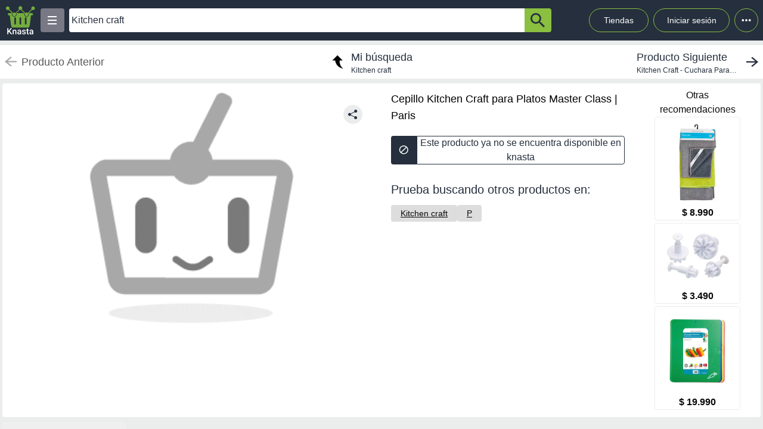

--- FILE ---
content_type: text/html; charset=utf-8
request_url: https://knasta.cl/detail/paris/132156999/cepillo-kitchen-craft-para-platos-master-class?pos=0&q=Kitchen+craft
body_size: 13326
content:
<!DOCTYPE html><html lang="es"><head><meta charSet="utf-8"/><title></title><meta name="viewport" content="width=device-width, height=device-height, initial-scale=1.0, minimum-scale=1.0, user-scalable=yes"/><link rel="dns-prefetch" href="https://www.googletagmanager.com"/><link rel="dns-prefetch" href="https://securepubads.g.doubleclick.net"/><link rel="dns-prefetch" href="https://knasta-media-content.s3.amazonaws.com"/><link rel="preconnect" href="https://www.googletagmanager.com/" crossorigin="anonymous"/><meta name="description" content="Compara los mejores precios de Cepillo Kitchen Craft para Platos Master Class de Paris en Knasta y encuentra ofertas únicas en las principales tiendas online. ¡No pagues de más, encuentra tu mejor opción ahora! | Knasta"/><meta name="robots" content="noindex, follow"/><meta property="og:title"/><meta property="og:image" content="https://www.paris.cl/on/demandware.static/-/Sites-cencosud-master-catalog/default/dwbe147c80/images/imagenes-productos/725/132156-0000-001.jpg"/><meta property="og:description" content="Compara los mejores precios de Cepillo Kitchen Craft para Platos Master Class de Paris en Knasta y encuentra ofertas únicas en las principales tiendas online. ¡No pagues de más, encuentra tu mejor opción ahora! | Knasta"/><meta property="og:url" content="https://knasta.cl/detail/paris/132156999/cepillo-kitchen-craft-para-platos-master-class"/><meta property="og:type" content="website"/><meta name="twitter:card" content="summary_large_image"/><meta name="twitter:title"/><meta name="twitter:description" content="Compara los mejores precios de Cepillo Kitchen Craft para Platos Master Class de Paris en Knasta y encuentra ofertas únicas en las principales tiendas online. ¡No pagues de más, encuentra tu mejor opción ahora! | Knasta"/><meta name="twitter:image" content="https://www.paris.cl/on/demandware.static/-/Sites-cencosud-master-catalog/default/dwbe147c80/images/imagenes-productos/725/132156-0000-001.jpg"/><link rel="icon" href="/favicon.ico"/><link rel="canonical" href="https://knasta.cl/detail/paris/132156999/cepillo-kitchen-craft-para-platos-master-class"/><script type="application/ld+json">{"@context":"https://schema.org","@type":"Product","@id":"https://knasta.cl/detail/paris/132156999/cepillo-kitchen-craft-para-platos-master-class","name":"Cepillo Kitchen Craft para Platos Master Class","image":"https://www.paris.cl/on/demandware.static/-/Sites-cencosud-master-catalog/default/dwbe147c80/images/imagenes-productos/725/132156-0000-001.jpg","sku":"paris#132156999","description":"Cepillo Kitchen Craft para Platos Master Class - Precio actual undefined en Paris","url":"https://knasta.cl/detail/paris/132156999/cepillo-kitchen-craft-para-platos-master-class","offers":{"@type":"Offer","url":"https://knasta.cl/detail/paris/132156999/cepillo-kitchen-craft-para-platos-master-class","priceCurrency":"CLP","itemCondition":"https://schema.org/NewCondition","availability":"https://schema.org/InStock","seller":{"@type":"Organization","name":"Paris"}},"additionalProperty":[{"@type":"PropertyValue","name":"Marca","value":"Masterclass"},{"@type":"PropertyValue","name":"Vendido por","value":"Paris.cl"}]}</script><script type="application/ld+json">{"@context":"https://schema.org","@type":"BreadcrumbList","itemListOrder":"https://schema.org/ItemListOrdered","itemListElement":[{"@type":"ListItem","position":1,"name":"Inicio","item":"https://knasta.cl/"},{"@type":"ListItem","position":2,"name":"Resultados de búsqueda","item":"https://knasta.cl/results"},{"@type":"ListItem","position":3,"name":"Cepillo Kitchen Craft para Platos Master Class","item":"https://knasta.cl/detail/paris/132156999/cepillo-kitchen-craft-para-platos-master-class"}]}</script><link rel="preload" as="image" href="https://www.paris.cl/on/demandware.static/-/Sites-cencosud-master-catalog/default/dwbe147c80/images/imagenes-productos/725/132156-0000-001.jpg"/><meta name="next-head-count" content="23"/><link rel="preload" href="/_next/static/css/10bee229e1f749de.css" as="style"/><link rel="stylesheet" href="/_next/static/css/10bee229e1f749de.css" data-n-g=""/><link rel="preload" href="/_next/static/css/3b5f8e857064b7d7.css" as="style"/><link rel="stylesheet" href="/_next/static/css/3b5f8e857064b7d7.css" data-n-p=""/><noscript data-n-css=""></noscript><script defer="" nomodule="" src="/_next/static/chunks/polyfills-42372ed130431b0a.js"></script><script defer="" src="/_next/static/chunks/640.bf93b794be2ab909676fd2c2b40812bfff25d692.js"></script><script defer="" src="/_next/static/chunks/199.bf93b794be2ab909676fd2c2b40812bfff25d692.js"></script><script src="/_next/static/chunks/webpack-bf93b794be2ab909676fd2c2b40812bfff25d692.js" defer=""></script><script src="/_next/static/chunks/framework-bf93b794be2ab909676fd2c2b40812bfff25d692.js" defer=""></script><script src="/_next/static/chunks/main-bf93b794be2ab909676fd2c2b40812bfff25d692.js" defer=""></script><script src="/_next/static/chunks/pages/_app-bf93b794be2ab909676fd2c2b40812bfff25d692.js" defer=""></script><script src="/_next/static/chunks/219-bf93b794be2ab909676fd2c2b40812bfff25d692.js" defer=""></script><script src="/_next/static/chunks/396-bf93b794be2ab909676fd2c2b40812bfff25d692.js" defer=""></script><script src="/_next/static/chunks/524-bf93b794be2ab909676fd2c2b40812bfff25d692.js" defer=""></script><script src="/_next/static/chunks/pages/detail/%5B...slug%5D-bf93b794be2ab909676fd2c2b40812bfff25d692.js" defer=""></script><script src="/_next/static/bf93b794be2ab909676fd2c2b40812bfff25d692/_buildManifest.js" defer=""></script><script src="/_next/static/bf93b794be2ab909676fd2c2b40812bfff25d692/_ssgManifest.js" defer=""></script></head><body><div id="__next"><div id="body-principal" class="bg-grey_4 dark:bg-bgDark"><header class="bg-principal dark:bg-white dark:text-principal text-white"><div class="flex m-auto max-w-maxBody h-full items-center"><div class="flex items-center p-2 w-full"><div><div class="h-10 w-10 bg-grey_7 rounded grid relative place-items-center desktop:hidden mr-2" data-tag-key="detail_burger_categories" data-tag-value="navbar_open_categories"><div class="bg-white w-4 h-burger absolute top-initBurger" style="transition:all 0.5s cubic-bezier(0.8, 0.5, 0.2, 1.4) 0s" data-tag-key="detail_burger_categories" data-tag-value="navbar_open_categories"></div><div class="bg-white w-4 h-burger absolute top-mediumBurger false" data-tag-key="detail_burger_categories" data-tag-value="navbar_open_categories"></div><div class="bg-white w-4 h-burger absolute top-lastBurger" data-tag-key="detail_burger_categories" data-tag-value="navbar_open_categories" style="transition:all 0.5s cubic-bezier(0.8, 0.5, 0.2, 1.4) 0s"></div></div></div><div class="md:w-14 flex items-center desktop:mr-2"><a data-tag-key="detail_navbar" aria-label="Logo" data-tag-value="logo" href="/"><img class="w-10 md:w-14" src="/_next/static/media/knasta.26ff5f3b.svg" alt="Knasta" height="20"/></a></div><div class="mobile:hidden desktop:grid"><div class="h-10 w-10 bg-grey_7 rounded grid relative place-items-center cursor-pointer" data-tag-key="detail_burger_categories" data-tag-value="navbar_open_categories"><div class="bg-white w-4 h-burger absolute top-initBurger" style="transition:all 0.5s cubic-bezier(0.8, 0.5, 0.2, 1.4) 0s" data-tag-key="detail_burger_categories" data-tag-value="navbar_open_categories"></div><div class="bg-white w-4 h-burger absolute top-mediumBurger false" data-tag-key="detail_burger_categories" data-tag-value="navbar_open_categories"></div><div class="bg-white w-4 h-burger absolute top-lastBurger" data-tag-key="detail_burger_categories" data-tag-value="navbar_open_categories" style="transition:all 0.5s cubic-bezier(0.8, 0.5, 0.2, 1.4) 0s"></div></div></div><nav class="grid desktop:w-full mobile:w-searchButton"><div class="flex justify-between h-10 ml-2"><div class="flex items-center mobile:w-full desktop:max-w-inputSearch"><input id="search_bar" aria-label="Ofertas" autoComplete="off" autoCorrect="off" tabindex="-1" type="search" class="h-10 w-full outline-none rounded-l rounded-r-none text-principal px-1" value="Kitchen craft"/><button class="bg-originalKnasta h-10 w-12 desktop:w-12 rounded-tr rounded-br text-principal" aria-label="button-search" data-tag-key="detail_search" data-tag-value="search_Kitchen craft"><div class="lazyload-wrapper flex justify-center items-center mobile:h-4 desktop:h-6 p-0"><div style="height:40px" class="lazyload-placeholder"></div></div></button></div><div class="mobile:hidden desktop:block"><div class="flex h-10 text-sm leading-1 items-end"><a class="w-24 h-10 pr-2 pl-2 mr-1 ml-2 flex items-center justify-center rounded-full cursor-pointer border border-originalKnasta hover:bg-slate-700" data-tag-key="detail_navbar" data-tag-value="tiendas" aria-label="Tiendas" href="/tiendas">Tiendas</a><div class="h-10 w-32 pr-2 pl-2 mr-1 ml-1 flex items-center justify-center rounded-full cursor-pointer border border-originalKnasta hover:bg-slate-700"><div aria-label="Login">Iniciar sesión</div></div><div class="relative inline-block"><div class="w-10 h-10 ml-1 border-originalKnasta hover:bg-slate-700 border rounded-full flex items-center justify-center cursor-pointer"><svg class="w-10 h-10 fill-current text-red-500" viewBox="0 0 20 20"><path d="M 6 10 a 0.5 0.5 0 1 1 2 0 a 1 1 0 0 1 -2 0 m 3 0 a 1 1 0 1 1 2 0 a 1 1 0 0 1 -2 0 m 3 0 a 1 1 0 1 1 2 0 a 1 1 0 0 1 -2 0"></path></svg></div></div><div></div></div></div></div></nav></div></div></header><main class="max-w-maxBody m-auto min-h-screen"><div></div><article><div class="w-full h-14 bg-white justify-between items-center mobile:hidden tablet:flex mt-2"><div class="pointer-events-none"><a data-tag-key="detail_navigation" data-tag-value="previous_product" aria-label="previous product" href="/detail/paris/132156999/cepillo-kitchen-craft-para-platos-master-class?pos=0&amp;q=Kitchen%20craft#"><div class="flex items-center justify-center ml-2"><img src="/_next/static/media/arrowCategories.aa778a59.svg" width="20px" height="20px" class="mr-2" alt="previous-arrow" style="filter:brightness(0) saturate(100%) invert(78%) sepia(0%) saturate(1%) hue-rotate(171deg) brightness(88%) contrast(88%)"/><div><div class="text-lg text-textColor">Producto Anterior</div></div></div></a></div><a data-tag-key="detail_navigation" data-tag-value="return_to_my_search" aria-label="return to my search" href="/results?q=Kitchen%20craft"><div class="flex items-center justify-center"><img src="/_next/static/media/reply.7e8d401f.svg" width="30px" height="30px" alt="center-arrow" class="-scale-x-100 -rotate-90 mr-2"/><div><div class="text-lg text-principal">Mi búsqueda</div><div class="text-xs text-principal">Kitchen craft</div></div></div></a><div class="cursor-pointer"><a data-tag-key="detail_navigation" data-tag-value="next_product" aria-label="next product" href="/detail/lider/00502825084696/kitchen-craft-cuchara-para-helado-con-gatillo-3x45-cm-1-pieza-mcics-metal-plateado?pos=1&amp;q=Kitchen%20craft"><div class="flex items-center justify-center mr-2"><div><div class="text-lg text-principal">Producto Siguiente</div><div class="text-xs text-principal w-44 text-truncate line-clamp-1">Kitchen Craft - Cuchara Para Helado Con Gatillo 3X4.5 Cm 1 Pieza Mcics Metal Plateado</div></div><img src="/_next/static/media/arrowCategories.aa778a59.svg" width="20px" height="20px" alt="next-arrow" class="rotate-180 ml-2"/></div></a></div></div><div class="grid grid-cols-12 mt-2 mx-1"><section class="col-span-12 grid grid-cols-12"><div class="desktop:col-span-6 tablet:col-span-6 mobile:col-span-12 bg-white p-2 rounded-l"><div class="relative" id="product-image"><img class="object-contain w-full tablet:h-boxGallery mobile:h-72 grayscale" src="https://www.paris.cl/on/demandware.static/-/Sites-cencosud-master-catalog/default/dwbe147c80/images/imagenes-productos/725/132156-0000-001.jpg" alt="Cepillo Kitchen Craft para Platos Master Class" height="400" width="400" fetchpriority="high" decoding="sync"/><div class="absolute z-40 tablet:top-4 mobile:bottom-4 right-6"><div class="relative hidden desktop:block" data-tag-key="detail_share_button" data-tag-value="open"><div class="bg-grey_4 rounded-full w-8 h-8 mt-3 flex justify-center cursor-pointer" data-tag-key="detail_share_button" data-tag-value="open"><img data-tag-key="detail_share_button" data-tag-value="open" src="/_next/static/media/Share.5519d457.svg" alt="Share" width="16px" height="16px" class="color-principal left"/></div></div><div class="bg-grey_4 rounded-full w-8 h-8 mt-3 flex justify-center cursor-pointer desktop:hidden" data-tag-key="detail_share_button" data-tag-value="open"><img data-tag-key="detail_share_button" data-tag-value="open" src="/_next/static/media/Share.5519d457.svg" alt="Share" width="15px" height="15px" class="color-principal left"/></div></div></div></div><div class="col-span-12 tablet:hidden"><div class="w-full flex tablet:hidden justify-between items-center bg-white px-3"><div class="pointer-events-none"><a data-tag-key="detail_navigation" data-tag-value="previous_product" aria-label="previous-product" href="/detail/paris/132156999/cepillo-kitchen-craft-para-platos-master-class?pos=0&amp;q=Kitchen%20craft#"><div class="flex rounded w-max h-7 items-center bg-white border-2"><img src="/_next/static/media/arrowCategories.aa778a59.svg" width="16px" height="16px" class="mx-2" alt="previous-arrow" style="filter:brightness(0) saturate(100%) invert(33%) sepia(0%) saturate(2%) hue-rotate(157deg) brightness(98%) contrast(87%)"/><div class="text-textColor text-xs mr-2">Producto Anterior</div></div></a></div><div class=""><a data-tag-key="detail_navigation" data-tag-value="next_product" aria-label="next-product" href="/detail/lider/00502825084696/kitchen-craft-cuchara-para-helado-con-gatillo-3x45-cm-1-pieza-mcics-metal-plateado?pos=1&amp;q=Kitchen%20craft"><div class="flex rounded w-max h-7 bg-grey_4 items-center"><div class="text-principal text-xs ml-2">Producto Siguiente</div><img src="/_next/static/media/arrowCategories.aa778a59.svg" width="16px" height="16px" alt="next-arrow" class="rotate-180 mx-2"/></div></a></div></div></div><div class="desktop:col-span-4 tablet:col-span-6 mobile:col-span-12 bg-white px-4 pt-2 undefined"><div class="h-max grid"><h1 class="text-black w-full h-max py-1" style="font-size:18px;font-weight:500;line-height:28px">Cepillo Kitchen Craft para Platos Master Class | Paris</h1></div><div class="hidden tablet:block"><div class=" w-full h-12 desktop:cursor-not-allowed flex tablet:mt-4"><div class="bg-principal rounded-l flex items-center justify-center w-12 mobile:ml-1 tablet:ml-0"><img src="/_next/static/media/block.40c3244e.svg" height="16px" width="16px" alt="buy button"/></div><div class="bg-white rounded-r border border-principal flex items-center justify-center w-full mobile:mr-1 tablet:mr-0"><span class="text-principal mobile:text-sm desktop:text-base mobile:block desktop:hidden text-center">Producto no disponible en knasta</span><span class="text-principal mobile:text-sm desktop:text-base mobile:hidden desktop:block text-center">Este producto ya no se encuentra disponible en knasta</span></div></div></div><div class="mobile:hidden tablet:block"></div><div class="mobile:hidden tablet:block tablet:mt-3 py-2"><div class="bg-white  mobile:rounded tablet:rounded-none tablet:mt-0"><div class="mobile:px-4 tablet:px-0 mobile:pt-2 mobile:pb-1 text-principal mobile:text-base tablet:text-xl">Prueba buscando otros productos en:</div><div class="mobile:pb-3 mobile:px-4 tablet:px-0 mobile:overflow-x-auto mobile:flex-nowrap tablet:flex-wrap flex gap-4 whitespace-nowrap tablet:py-0 tablet:pt-2"><a aria-label="Kitchen craft" class="min-w-fit bg-grey_3 rounded text-center px-4 py-1 mobile:text-sm" data-tag-key="detail_tags" data-tag-value="Kitchen craft" href="/results?q=Kitchen%20craft"><span class="underline">Kitchen craft</span></a><a aria-label="P" class="min-w-fit bg-grey_3 rounded text-center px-4 py-1 mobile:text-sm" data-tag-key="detail_tags" data-tag-value="p" href="/results?partners=p"><span class="underline">P</span></a></div></div></div></div><div class="desktop:col-span-2 mobile:hidden desktop:grid bg-white p-2 rounded-r justify-center"><p class="text-center whitespace-pre-line">Otras
 recomendaciones</p><a aria-label="Set 3 Paños para Platos Microfibra" data-tag-key="detail_section_otras_recomendaciones" data-tag-value="grouped" href="/detail/paris/181247999/set-3-panos-para-platos-microfibra"><div class="border border-grey_4 rounded w-36 mb-1"><div id="inactive_related_0_paris#181247999_" class="w-28 m-auto w-28 product-box-image_imageContainer__4VUr_" role="img" aria-label="Set 3 Paños para Platos Microfibra"><span id="inactive_related_0_paris#181247999__loading" class="product-box-image_loadingSpinner___0at1" role="status" aria-hidden="true"></span><div class="lazyload-wrapper "><div style="height:122px" class="lazyload-placeholder"></div></div></div><p class="text-center font-bold">$ 8.990</p></div></a><a aria-label="Kitchen Craft - Set Cortador Flor 4 Piezas Plástico Blanco" data-tag-key="detail_section_otras_recomendaciones" data-tag-value="grouped" href="/detail/lider/00502825010336/kitchen-craft-set-cortador-flor-4-piezas-plastico-blanco"><div class="border border-grey_4 rounded w-36 mb-1"><div id="inactive_related_1_lider#00502825010336_" class="w-28 m-auto w-28 product-box-image_imageContainer__4VUr_" role="img" aria-label="Kitchen Craft - Set Cortador Flor 4 Piezas Plástico Blanco"><span id="inactive_related_1_lider#00502825010336__loading" class="product-box-image_loadingSpinner___0at1" role="status" aria-hidden="true"></span><div class="lazyload-wrapper "><div style="height:122px" class="lazyload-placeholder"></div></div></div><p class="text-center font-bold">$ 3.490</p></div></a><a aria-label="Set Kitchen Craft 4 Láminas Colores Para Cortar 30 x 38 cm" data-tag-key="detail_section_otras_recomendaciones" data-tag-value="grouped" href="/detail/paris/181177999/set-kitchen-craft-4-laminas-colores-para-cortar-30-x-38-cm"><div class="border border-grey_4 rounded w-36 mb-1"><div id="inactive_related_2_paris#181177999_" class="w-28 m-auto w-28 product-box-image_imageContainer__4VUr_" role="img" aria-label="Set Kitchen Craft 4 Láminas Colores Para Cortar 30 x 38 cm"><span id="inactive_related_2_paris#181177999__loading" class="product-box-image_loadingSpinner___0at1" role="status" aria-hidden="true"></span><div class="lazyload-wrapper "><div style="height:122px" class="lazyload-placeholder"></div></div></div><p class="text-center font-bold">$ 19.990</p></div></a></div><ul role="tablist" class="mobile:col-span-12 tablet:col-span-8 h-max mt-2 flex"><li role="presentation" class="desktop:w-52 desktop:text-xl tablet:w-33 tablet:text-lg mobile:w-28 mobile:text-sm flex justify-center items-center rounded-t betterhover:cursor-pointer text-principal bg-white mobile:h-8 tablet:h-9 desktop:h-12 font-bold" data-tag-key="detail_product_info" data-tag-value="specs"><button id="specs-tab" role="tab" aria-controls="specs-panel" aria-selected="true" class="w-full h-full flex items-center justify-center">Características</button></li></ul><section id="specs-panel" role="tabpanel" aria-labelledby="specs-tab" class="col-span-12 bg-white rounded h-max"><h2 class="sr-only">Características técnicas</h2><div class="hidden tablet:grid h-max w-full grid-cols-12 "><div class="m-3 col-span-6 border border-grey_2 rounded h-max"><div class="bg-grey_5 grid grid-cols-2  items-center w-full rounded-b px-1 rounded-t"><div class="w-full h-full flex px-1 items-center tablet:text-base desktop:text-lg font-medium text-grey border-grey_2">Marca</div><div class="w-full h-full px-1 items-center text-base font-normal border-l text-grey border-grey_2 overflow-hidden text-ellipsis flex over" style="overflow-wrap:anywhere">Masterclass</div></div><div class="bg-white grid grid-cols-2  items-center w-full rounded-b px-1 border-t border-grey_2"><div class="w-full h-full flex px-1 items-center tablet:text-base desktop:text-lg font-medium text-grey border-grey_2">Vendido por</div><div class="w-full h-full px-1 items-center text-base font-normal border-l text-grey border-grey_2 overflow-hidden text-ellipsis flex over" style="overflow-wrap:anywhere">Paris.cl</div></div></div></div><div class="h-max w-full tablet:hidden"><div class="m-3 col-span-12 border border-grey_2 rounded tablet:hidden"><div class="bg-grey_5 grid grid-cols-2 w-full rounded-b rounded-t"><div class="w-full h-full px-1 flex items-center mobile:text-xs tablet:text-base desktop:text-lg font-medium text-grey">Marca</div><div class="w-full h-full px-1 items-center text-xs font-normal border-l text-grey border-grey_2 overflow-hidden text-ellipsis flex over" style="overflow-wrap:anywhere">Masterclass</div></div><div class="bg-white grid grid-cols-2 w-full rounded-b border-t border-grey_2"><div class="w-full h-full px-1 flex items-center mobile:text-xs tablet:text-base desktop:text-lg font-medium text-grey">Vendido por</div><div class="w-full h-full px-1 items-center text-xs font-normal border-l text-grey border-grey_2 overflow-hidden text-ellipsis flex over" style="overflow-wrap:anywhere">Paris.cl</div></div></div></div></section><div class="mobile:col-span-12 tablet:hidden py-2"><div class="bg-white  mobile:rounded tablet:rounded-none tablet:mt-0"><div class="mobile:px-4 tablet:px-0 mobile:pt-2 mobile:pb-1 text-principal mobile:text-base tablet:text-xl">Prueba buscando otros productos en:</div><div class="mobile:pb-3 mobile:px-4 tablet:px-0 mobile:overflow-x-auto mobile:flex-nowrap tablet:flex-wrap flex gap-4 whitespace-nowrap tablet:py-0 tablet:pt-2"><a aria-label="Kitchen craft" class="min-w-fit bg-grey_3 rounded text-center px-4 py-1 mobile:text-sm" data-tag-key="detail_tags" data-tag-value="Kitchen craft" href="/results?q=Kitchen%20craft"><span class="underline">Kitchen craft</span></a><a aria-label="P" class="min-w-fit bg-grey_3 rounded text-center px-4 py-1 mobile:text-sm" data-tag-key="detail_tags" data-tag-value="p" href="/results?partners=p"><span class="underline">P</span></a></div></div></div></section><div class="col-span-12"><section class="bg-white mx-1 my-5 rounded-xl mobile:pb-1"><div class="flex-row items-center justify-between p-2 space-y-3 sm:flex sm:space-y-0 sm:space-x-4 dark:border-gray-600"><h2 class="flex items-center mr-3 text-xl font-semibold dark:text-white h-11" data-tag-key="detail_section_Productos relacionados" data-tag-value="title_title">Productos relacionados</h2></div><div class="grid px-2 pb-2 gap-2 desktop:gap-4 desktop:grid-cols-6 tablet:grid-cols-3 mobile:grid-cols-2"><article class="group new-product-box_productBox__CSUHu"><button type="button" class="heart-button_heartButton__Abd7P absolute z-20 right-2 top-36 desktop:top-2 heart-button_notInList__IB2C9" aria-label="Agregar a mi lista" data-tag-key="detail_section_Productos relacionados" data-tag-value="heart"><img src="/_next/static/media/bell.0e161f09.svg" alt="" aria-hidden="true" width="14" height="18" class="heart-button_iconContainer__2Qo4I" style="filter:brightness(0) saturate(100%) invert(100%) sepia(0%) saturate(0%) hue-rotate(156deg) brightness(102%) contrast(101%)"/></button><div class="new-product-box_imageContainer__kVjQq"><div id="gallery_related_0_paris#181247999_0" class="desktop:h-60 mobile:h-36 desktop:w-64 mobile:w-36 product-box-image_imageContainer__4VUr_" role="img" aria-label="Set 3 Paños para Platos Microfibra"><img alt="Set 3 Paños para Platos Microfibra" class="product-box-image_productImage__4GgOd object-contain flex desktop:group-hover:scale-110 desktop:group-hover:transition desktop:group-hover:ease-in-out desktop:group-hover:duration-500 desktop:w-64 mobile:w-36 desktop:h-60 mobile:h-36" src="https://cl-dam-resizer.ecomm.cencosud.com/unsafe/adaptive-fit-in/400x400/paris/181247999/variant/images/840c17df-e10c-4adb-a281-1aa07739abb8/181247999-0000-001.jpg" width="240" height="240" loading="eager" decoding="async" fetchpriority="auto"/></div></div><div class="new-product-box_productInfo__O0_u_"><div class="space-y-1 mb-2"><header><div class="product-box-title_brandContainer__rl7mB"><span>Kitchen Craft</span></div><h3 class="product-box-title_productTitle___pv5Q"><a aria-label="titulo del producto: Set 3 Paños para Platos Microfibra" href="/detail/paris/181247999/set-3-panos-para-platos-microfibra?pos=0"><span class="product-box-title_linkOverlay__TCrBn"></span>Set 3 Paños para Platos Microfibra</a></h3></header><section><div class="product-box-price_currentPriceContainer__BYjAS"><div class="flex-col"><div class="flex gap-1"><span class="product-box-price_currentPrice__AAih6" content="$ 8.990">$ 8.990</span></div></div></div></section></div><footer class="new-product-box_footer__xnYu3"><div class="product-box-retail_retailContainer__ZRxyk"><div class="lazyload-wrapper "><div class="lazyload-placeholder"></div></div><span class="product-box-retail_storeName__8FbcP">Paris</span></div></footer></div></article><article class="group new-product-box_productBox__CSUHu"><button type="button" class="heart-button_heartButton__Abd7P absolute z-20 right-2 top-36 desktop:top-2 heart-button_notInList__IB2C9" aria-label="Agregar a mi lista" data-tag-key="detail_section_Productos relacionados" data-tag-value="heart"><img src="/_next/static/media/bell.0e161f09.svg" alt="" aria-hidden="true" width="14" height="18" class="heart-button_iconContainer__2Qo4I" style="filter:brightness(0) saturate(100%) invert(100%) sepia(0%) saturate(0%) hue-rotate(156deg) brightness(102%) contrast(101%)"/></button><div class="new-product-box_imageContainer__kVjQq"><div id="gallery_related_1_lider#00502825010336_1" class="desktop:h-60 mobile:h-36 desktop:w-64 mobile:w-36 product-box-image_imageContainer__4VUr_" role="img" aria-label="Kitchen Craft - Set Cortador Flor 4 Piezas Plástico Blanco"><img alt="Kitchen Craft - Set Cortador Flor 4 Piezas Plástico Blanco" class="product-box-image_productImage__4GgOd object-contain flex desktop:group-hover:scale-110 desktop:group-hover:transition desktop:group-hover:ease-in-out desktop:group-hover:duration-500 desktop:w-64 mobile:w-36 desktop:h-60 mobile:h-36" src="https://i5.walmartimages.cl/asr/41a3a8e0-977a-40f1-aa8c-024762d1ce1b.69c0f9d96dc2c87eaac11dc6bff7506a.jpeg?null" width="240" height="240" loading="eager" decoding="async" fetchpriority="auto"/></div></div><div class="new-product-box_productInfo__O0_u_"><div class="space-y-1 mb-2"><header><div class="product-box-title_brandContainer__rl7mB"><span>Kitchen Craft</span></div><h3 class="product-box-title_productTitle___pv5Q"><a aria-label="titulo del producto: Kitchen Craft - Set Cortador Flor 4 Piezas Plástico Blanco" href="/detail/lider/00502825010336/kitchen-craft-set-cortador-flor-4-piezas-plastico-blanco?pos=1"><span class="product-box-title_linkOverlay__TCrBn"></span>Kitchen Craft - Set Cortador Flor 4 Piezas Plástico Blanco</a></h3></header><section><div class="product-box-price_currentPriceContainer__BYjAS"><div class="flex-col"><div class="flex gap-1"><span class="product-box-price_currentPrice__AAih6" content="$ 3.490">$ 3.490</span></div></div></div></section></div><footer class="new-product-box_footer__xnYu3"><div class="product-box-retail_retailContainer__ZRxyk"><div class="lazyload-wrapper "><div class="lazyload-placeholder"></div></div><span class="product-box-retail_storeName__8FbcP">Lider Electrohogar</span></div></footer></div></article><article class="group new-product-box_productBox__CSUHu"><button type="button" class="heart-button_heartButton__Abd7P absolute z-20 right-2 top-36 desktop:top-2 heart-button_notInList__IB2C9" aria-label="Agregar a mi lista" data-tag-key="detail_section_Productos relacionados" data-tag-value="heart"><img src="/_next/static/media/bell.0e161f09.svg" alt="" aria-hidden="true" width="14" height="18" class="heart-button_iconContainer__2Qo4I" style="filter:brightness(0) saturate(100%) invert(100%) sepia(0%) saturate(0%) hue-rotate(156deg) brightness(102%) contrast(101%)"/></button><div class="new-product-box_imageContainer__kVjQq"><div id="gallery_related_2_paris#181177999_2" class="desktop:h-60 mobile:h-36 desktop:w-64 mobile:w-36 product-box-image_imageContainer__4VUr_" role="img" aria-label="Set Kitchen Craft 4 Láminas Colores Para Cortar 30 x 38 cm"><img alt="Set Kitchen Craft 4 Láminas Colores Para Cortar 30 x 38 cm" class="product-box-image_productImage__4GgOd object-contain flex desktop:group-hover:scale-110 desktop:group-hover:transition desktop:group-hover:ease-in-out desktop:group-hover:duration-500 desktop:w-64 mobile:w-36 desktop:h-60 mobile:h-36" src="https://cl-dam-resizer.ecomm.cencosud.com/unsafe/adaptive-fit-in/400x400/paris/181177999/variant/images/7ee877f9-a35d-4cb5-9dce-b852f6777095/181177999-0000-001.jpg" width="240" height="240" loading="eager" decoding="async" fetchpriority="auto"/></div></div><div class="new-product-box_productInfo__O0_u_"><div class="space-y-1 mb-2"><header><div class="product-box-title_brandContainer__rl7mB"><span>Kitchen Craft</span></div><h3 class="product-box-title_productTitle___pv5Q"><a aria-label="titulo del producto: Set Kitchen Craft 4 Láminas Colores Para Cortar 30 x 38 cm" href="/detail/paris/181177999/set-kitchen-craft-4-laminas-colores-para-cortar-30-x-38-cm?pos=2"><span class="product-box-title_linkOverlay__TCrBn"></span>Set Kitchen Craft 4 Láminas Colores Para Cortar 30 x 38 cm</a></h3></header><div class="flex items-center flex-wrap gap-1"><div class="flex items-center gap-0.5" aria-label="Rating: 3.6 de 5 estrellas" role="img"><svg xmlns="http://www.w3.org/2000/svg" width="24" height="24" viewBox="0 0 24 24" fill="none" stroke="currentColor" stroke-width="2" stroke-linecap="round" stroke-linejoin="round" class="lucide lucide-star h-4 w-4 fill-yellow-400 text-yellow-400" aria-hidden="true"><path d="M11.525 2.295a.53.53 0 0 1 .95 0l2.31 4.679a2.123 2.123 0 0 0 1.595 1.16l5.166.756a.53.53 0 0 1 .294.904l-3.736 3.638a2.123 2.123 0 0 0-.611 1.878l.882 5.14a.53.53 0 0 1-.771.56l-4.618-2.428a2.122 2.122 0 0 0-1.973 0L6.396 21.01a.53.53 0 0 1-.77-.56l.881-5.139a2.122 2.122 0 0 0-.611-1.879L2.16 9.795a.53.53 0 0 1 .294-.906l5.165-.755a2.122 2.122 0 0 0 1.597-1.16z"></path></svg><svg xmlns="http://www.w3.org/2000/svg" width="24" height="24" viewBox="0 0 24 24" fill="none" stroke="currentColor" stroke-width="2" stroke-linecap="round" stroke-linejoin="round" class="lucide lucide-star h-4 w-4 fill-yellow-400 text-yellow-400" aria-hidden="true"><path d="M11.525 2.295a.53.53 0 0 1 .95 0l2.31 4.679a2.123 2.123 0 0 0 1.595 1.16l5.166.756a.53.53 0 0 1 .294.904l-3.736 3.638a2.123 2.123 0 0 0-.611 1.878l.882 5.14a.53.53 0 0 1-.771.56l-4.618-2.428a2.122 2.122 0 0 0-1.973 0L6.396 21.01a.53.53 0 0 1-.77-.56l.881-5.139a2.122 2.122 0 0 0-.611-1.879L2.16 9.795a.53.53 0 0 1 .294-.906l5.165-.755a2.122 2.122 0 0 0 1.597-1.16z"></path></svg><svg xmlns="http://www.w3.org/2000/svg" width="24" height="24" viewBox="0 0 24 24" fill="none" stroke="currentColor" stroke-width="2" stroke-linecap="round" stroke-linejoin="round" class="lucide lucide-star h-4 w-4 fill-yellow-400 text-yellow-400" aria-hidden="true"><path d="M11.525 2.295a.53.53 0 0 1 .95 0l2.31 4.679a2.123 2.123 0 0 0 1.595 1.16l5.166.756a.53.53 0 0 1 .294.904l-3.736 3.638a2.123 2.123 0 0 0-.611 1.878l.882 5.14a.53.53 0 0 1-.771.56l-4.618-2.428a2.122 2.122 0 0 0-1.973 0L6.396 21.01a.53.53 0 0 1-.77-.56l.881-5.139a2.122 2.122 0 0 0-.611-1.879L2.16 9.795a.53.53 0 0 1 .294-.906l5.165-.755a2.122 2.122 0 0 0 1.597-1.16z"></path></svg><div class="relative" aria-hidden="true"><svg xmlns="http://www.w3.org/2000/svg" width="24" height="24" viewBox="0 0 24 24" fill="none" stroke="currentColor" stroke-width="2" stroke-linecap="round" stroke-linejoin="round" class="lucide lucide-star h-4 w-4 text-yellow-400"><path d="M11.525 2.295a.53.53 0 0 1 .95 0l2.31 4.679a2.123 2.123 0 0 0 1.595 1.16l5.166.756a.53.53 0 0 1 .294.904l-3.736 3.638a2.123 2.123 0 0 0-.611 1.878l.882 5.14a.53.53 0 0 1-.771.56l-4.618-2.428a2.122 2.122 0 0 0-1.973 0L6.396 21.01a.53.53 0 0 1-.77-.56l.881-5.139a2.122 2.122 0 0 0-.611-1.879L2.16 9.795a.53.53 0 0 1 .294-.906l5.165-.755a2.122 2.122 0 0 0 1.597-1.16z"></path></svg><div class="absolute inset-0 overflow-hidden" style="width:50%"><svg xmlns="http://www.w3.org/2000/svg" width="24" height="24" viewBox="0 0 24 24" fill="none" stroke="currentColor" stroke-width="2" stroke-linecap="round" stroke-linejoin="round" class="lucide lucide-star h-4 w-4 fill-yellow-400 text-yellow-400"><path d="M11.525 2.295a.53.53 0 0 1 .95 0l2.31 4.679a2.123 2.123 0 0 0 1.595 1.16l5.166.756a.53.53 0 0 1 .294.904l-3.736 3.638a2.123 2.123 0 0 0-.611 1.878l.882 5.14a.53.53 0 0 1-.771.56l-4.618-2.428a2.122 2.122 0 0 0-1.973 0L6.396 21.01a.53.53 0 0 1-.77-.56l.881-5.139a2.122 2.122 0 0 0-.611-1.879L2.16 9.795a.53.53 0 0 1 .294-.906l5.165-.755a2.122 2.122 0 0 0 1.597-1.16z"></path></svg></div></div><svg xmlns="http://www.w3.org/2000/svg" width="24" height="24" viewBox="0 0 24 24" fill="none" stroke="currentColor" stroke-width="2" stroke-linecap="round" stroke-linejoin="round" class="lucide lucide-star h-4 w-4 text-gray-300" aria-hidden="true"><path d="M11.525 2.295a.53.53 0 0 1 .95 0l2.31 4.679a2.123 2.123 0 0 0 1.595 1.16l5.166.756a.53.53 0 0 1 .294.904l-3.736 3.638a2.123 2.123 0 0 0-.611 1.878l.882 5.14a.53.53 0 0 1-.771.56l-4.618-2.428a2.122 2.122 0 0 0-1.973 0L6.396 21.01a.53.53 0 0 1-.77-.56l.881-5.139a2.122 2.122 0 0 0-.611-1.879L2.16 9.795a.53.53 0 0 1 .294-.906l5.165-.755a2.122 2.122 0 0 0 1.597-1.16z"></path></svg></div><span class="text-xs font-medium text-foreground">3.6</span><span class="text-xs text-muted-foreground">(<!-- -->5<!-- -->)</span></div><section><div class="product-box-price_currentPriceContainer__BYjAS"><div class="flex-col"><div class="flex gap-1"><span class="product-box-price_currentPrice__AAih6" content="$ 19.990">$ 19.990</span></div></div></div></section></div><footer class="new-product-box_footer__xnYu3"><div class="product-box-retail_retailContainer__ZRxyk"><div class="lazyload-wrapper "><div class="lazyload-placeholder"></div></div><span class="product-box-retail_storeName__8FbcP">Paris</span></div></footer></div></article><article class="group new-product-box_productBox__CSUHu"><button type="button" class="heart-button_heartButton__Abd7P absolute z-20 right-2 top-36 desktop:top-2 heart-button_notInList__IB2C9" aria-label="Agregar a mi lista" data-tag-key="detail_section_Productos relacionados" data-tag-value="heart"><img src="/_next/static/media/bell.0e161f09.svg" alt="" aria-hidden="true" width="14" height="18" class="heart-button_iconContainer__2Qo4I" style="filter:brightness(0) saturate(100%) invert(100%) sepia(0%) saturate(0%) hue-rotate(156deg) brightness(102%) contrast(101%)"/></button><div class="new-product-box_imageContainer__kVjQq"><div id="gallery_related_3_abc#28156456_3" class="desktop:h-60 mobile:h-36 desktop:w-64 mobile:w-36 product-box-image_imageContainer__4VUr_" role="img" aria-label="Sandwichera Panini Kitchen-it Master Edition"><img alt="Sandwichera Panini Kitchen-it Master Edition" class="product-box-image_productImage__4GgOd object-contain flex desktop:group-hover:scale-110 desktop:group-hover:transition desktop:group-hover:ease-in-out desktop:group-hover:duration-500 desktop:w-64 mobile:w-36 desktop:h-60 mobile:h-36" src="https://www.abc.cl/dw/image/v2/BCPP_PRD/on/demandware.static/-/Sites-master-catalog/default/dw82403253/images/large/28156456.jpg?sw=400&amp;sh=400&amp;sm=cut" width="240" height="240" loading="eager" decoding="async" fetchpriority="auto"/></div></div><div class="new-product-box_productInfo__O0_u_"><div class="space-y-1 mb-2"><header><div class="product-box-title_brandContainer__rl7mB"><span>Kitchen It</span></div><h3 class="product-box-title_productTitle___pv5Q"><a aria-label="titulo del producto: Sandwichera Panini Kitchen-it Master Edition" href="/detail/abc/28156456/sandwichera-panini-kitchen-it-master-edition?pos=3"><span class="product-box-title_linkOverlay__TCrBn"></span>Sandwichera Panini Kitchen-it Master Edition</a></h3></header><section><div class="product-box-price_currentPriceContainer__BYjAS"><div class="flex-col"><div class="product-box-price_originalPrice__gi5o_">$ 44.990</div><div class="flex gap-1"><span class="product-box-price_currentPrice__AAih6" content="$ 29.990">$ 29.990</span><div class="percent-badge_percentContainer__1mhOz percent-badge_discount__bs0YA"><img src="/_next/static/media/arrow.a82d8a57.svg" alt="percent" class="percent-badge_percentIcon__T7tpr" aria-hidden="true"/><span class="percent-badge_percentText__sDogJ">33%<span class="percent-badge_srOnly__9BaCQ">de descuento.</span></span></div></div></div></div></section></div><footer class="new-product-box_footer__xnYu3"><div class="product-box-retail_retailContainer__ZRxyk"><div class="lazyload-wrapper "><div class="lazyload-placeholder"></div></div><span class="product-box-retail_storeName__8FbcP">abc</span></div></footer></div></article><article class="group new-product-box_productBox__CSUHu"><button type="button" class="heart-button_heartButton__Abd7P absolute z-20 right-2 top-36 desktop:top-2 heart-button_notInList__IB2C9" aria-label="Agregar a mi lista" data-tag-key="detail_section_Productos relacionados" data-tag-value="heart"><img src="/_next/static/media/bell.0e161f09.svg" alt="" aria-hidden="true" width="14" height="18" class="heart-button_iconContainer__2Qo4I" style="filter:brightness(0) saturate(100%) invert(100%) sepia(0%) saturate(0%) hue-rotate(156deg) brightness(102%) contrast(101%)"/></button><div class="new-product-box_imageContainer__kVjQq"><div id="gallery_related_4_elvolcan#2043465_4" class="desktop:h-60 mobile:h-36 desktop:w-64 mobile:w-36 product-box-image_imageContainer__4VUr_" role="img" aria-label="Plancha Sandwichera Panini Master Series Kitchen-It"><img alt="Plancha Sandwichera Panini Master Series Kitchen-It" class="product-box-image_productImage__4GgOd object-contain flex desktop:group-hover:scale-110 desktop:group-hover:transition desktop:group-hover:ease-in-out desktop:group-hover:duration-500 desktop:w-64 mobile:w-36 desktop:h-60 mobile:h-36" src="https://www.elvolcan.cl/16881-home_default/plancha-sandwichera-panini-master-series-kitchen-it.jpg" width="240" height="240" loading="eager" decoding="async" fetchpriority="auto"/></div></div><div class="new-product-box_productInfo__O0_u_"><div class="space-y-1 mb-2"><header><div class="product-box-title_brandContainer__rl7mB"><span>Kitchen It</span></div><h3 class="product-box-title_productTitle___pv5Q"><a aria-label="titulo del producto: Plancha Sandwichera Panini Master Series Kitchen-It" href="/detail/elvolcan/2043465/plancha-sandwichera-panini-master-series-kitchen-it?pos=4"><span class="product-box-title_linkOverlay__TCrBn"></span>Plancha Sandwichera Panini Master Series Kitchen-It</a></h3></header><section><div class="product-box-price_currentPriceContainer__BYjAS"><div class="flex-col"><div class="product-box-price_originalPrice__gi5o_">$ 49.990</div><div class="flex gap-1"><span class="product-box-price_currentPrice__AAih6" content="$ 29.990">$ 29.990</span><div class="percent-badge_percentContainer__1mhOz percent-badge_discount__bs0YA"><img src="/_next/static/media/arrow.a82d8a57.svg" alt="percent" class="percent-badge_percentIcon__T7tpr" aria-hidden="true"/><span class="percent-badge_percentText__sDogJ">40%<span class="percent-badge_srOnly__9BaCQ">de descuento.</span></span></div></div></div></div></section></div><footer class="new-product-box_footer__xnYu3"><div class="product-box-retail_retailContainer__ZRxyk"><div class="lazyload-wrapper "><div class="lazyload-placeholder"></div></div><span class="product-box-retail_storeName__8FbcP">El Volcan</span></div></footer></div></article><article class="group new-product-box_productBox__CSUHu"><button type="button" class="heart-button_heartButton__Abd7P absolute z-20 right-2 top-36 desktop:top-2 heart-button_notInList__IB2C9" aria-label="Agregar a mi lista" data-tag-key="detail_section_Productos relacionados" data-tag-value="heart"><img src="/_next/static/media/bell.0e161f09.svg" alt="" aria-hidden="true" width="14" height="18" class="heart-button_iconContainer__2Qo4I" style="filter:brightness(0) saturate(100%) invert(100%) sepia(0%) saturate(0%) hue-rotate(156deg) brightness(102%) contrast(101%)"/></button><div class="new-product-box_imageContainer__kVjQq"><div id="gallery_related_5_paris#181179999_5" class="desktop:h-60 mobile:h-36 desktop:w-64 mobile:w-36 product-box-image_imageContainer__4VUr_" role="img" aria-label="Set 6 Tapas de Silicona Flexible Multiusos"><img alt="Set 6 Tapas de Silicona Flexible Multiusos" class="product-box-image_productImage__4GgOd object-contain flex desktop:group-hover:scale-110 desktop:group-hover:transition desktop:group-hover:ease-in-out desktop:group-hover:duration-500 desktop:w-64 mobile:w-36 desktop:h-60 mobile:h-36" src="https://cl-dam-resizer.ecomm.cencosud.com/unsafe/adaptive-fit-in/400x400/paris/181179999/variant/images/26acb589-2b7c-49ce-bbb2-daaf2eee4e39/181179999-0000-001.jpg" width="240" height="240" loading="eager" decoding="async" fetchpriority="auto"/></div></div><div class="new-product-box_productInfo__O0_u_"><div class="space-y-1 mb-2"><header><div class="product-box-title_brandContainer__rl7mB"><span>Kitchen Craft</span></div><h3 class="product-box-title_productTitle___pv5Q"><a aria-label="titulo del producto: Set 6 Tapas de Silicona Flexible Multiusos" href="/detail/paris/181179999/set-6-tapas-de-silicona-flexible-multiusos?pos=5"><span class="product-box-title_linkOverlay__TCrBn"></span>Set 6 Tapas de Silicona Flexible Multiusos</a></h3></header><section><div class="product-box-price_currentPriceContainer__BYjAS"><div class="flex-col"><div class="product-box-price_originalPrice__gi5o_">$ 7.790</div><div class="flex gap-1"><span class="product-box-price_currentPrice__AAih6" content="$ 6.490">$ 6.490</span><div class="percent-badge_percentContainer__1mhOz percent-badge_discount__bs0YA"><img src="/_next/static/media/arrow.a82d8a57.svg" alt="percent" class="percent-badge_percentIcon__T7tpr" aria-hidden="true"/><span class="percent-badge_percentText__sDogJ">16%<span class="percent-badge_srOnly__9BaCQ">de descuento.</span></span></div></div></div></div></section></div><footer class="new-product-box_footer__xnYu3"><div class="product-box-retail_retailContainer__ZRxyk"><div class="lazyload-wrapper "><div class="lazyload-placeholder"></div></div><span class="product-box-retail_storeName__8FbcP">Paris</span></div></footer></div></article><article class="group new-product-box_productBox__CSUHu"><button type="button" class="heart-button_heartButton__Abd7P absolute z-20 right-2 top-36 desktop:top-2 heart-button_notInList__IB2C9" aria-label="Agregar a mi lista" data-tag-key="detail_section_Productos relacionados" data-tag-value="heart"><img src="/_next/static/media/bell.0e161f09.svg" alt="" aria-hidden="true" width="14" height="18" class="heart-button_iconContainer__2Qo4I" style="filter:brightness(0) saturate(100%) invert(100%) sepia(0%) saturate(0%) hue-rotate(156deg) brightness(102%) contrast(101%)"/></button><div class="new-product-box_imageContainer__kVjQq"><div id="gallery_related_6_paris#MKDMK5DK8Q_6" class="desktop:h-60 mobile:h-36 desktop:w-64 mobile:w-36 product-box-image_imageContainer__4VUr_" role="img" aria-label="Plancha Panini Kitchen-It Superficie Plana Master Edition"><span id="gallery_related_6_paris#MKDMK5DK8Q_6_loading" class="product-box-image_loadingSpinner___0at1" role="status" aria-hidden="true"></span><div class="lazyload-wrapper "><div style="height:240px" class="lazyload-placeholder"></div></div></div></div><div class="new-product-box_productInfo__O0_u_"><div class="space-y-1 mb-2"><header><div class="product-box-title_brandContainer__rl7mB"><span>Kitchen It</span></div><h3 class="product-box-title_productTitle___pv5Q"><a aria-label="titulo del producto: Plancha Panini Kitchen-It Superficie Plana Master Edition" href="/detail/paris/MKDMK5DK8Q/plancha-panini-kitchen-it-superficie-plana-master-edition?pos=6"><span class="product-box-title_linkOverlay__TCrBn"></span>Plancha Panini Kitchen-It Superficie Plana Master Edition</a></h3></header><section><div class="product-box-price_currentPriceContainer__BYjAS"><div class="flex-col"><div class="product-box-price_originalPrice__gi5o_">$ 27.990</div><div class="flex gap-1"><span class="product-box-price_currentPrice__AAih6" content="$ 29.990">$ 29.990</span><div class="percent-badge_percentContainer__1mhOz percent-badge_increase__4i03C"><img src="/_next/static/media/arrowUp.1929f955.svg" alt="percent" class="percent-badge_percentIcon__T7tpr" aria-hidden="true"/><span class="percent-badge_percentText__sDogJ">7%<span class="percent-badge_srOnly__9BaCQ">de aumento.</span></span></div></div></div></div></section></div><footer class="new-product-box_footer__xnYu3"><div class="product-box-retail_retailContainer__ZRxyk"><div class="lazyload-wrapper "><div class="lazyload-placeholder"></div></div><span class="product-box-retail_storeName__8FbcP">Paris</span></div></footer></div></article><article class="group new-product-box_productBox__CSUHu"><button type="button" class="heart-button_heartButton__Abd7P absolute z-20 right-2 top-36 desktop:top-2 heart-button_notInList__IB2C9" aria-label="Agregar a mi lista" data-tag-key="detail_section_Productos relacionados" data-tag-value="heart"><img src="/_next/static/media/bell.0e161f09.svg" alt="" aria-hidden="true" width="14" height="18" class="heart-button_iconContainer__2Qo4I" style="filter:brightness(0) saturate(100%) invert(100%) sepia(0%) saturate(0%) hue-rotate(156deg) brightness(102%) contrast(101%)"/></button><div class="new-product-box_imageContainer__kVjQq"><div id="gallery_related_7_paris#132090999_7" class="desktop:h-60 mobile:h-36 desktop:w-64 mobile:w-36 product-box-image_imageContainer__4VUr_" role="img" aria-label="Set de 5 Bolsas para Almacenar al Vacío Master Class"><span id="gallery_related_7_paris#132090999_7_loading" class="product-box-image_loadingSpinner___0at1" role="status" aria-hidden="true"></span><div class="lazyload-wrapper "><div style="height:240px" class="lazyload-placeholder"></div></div></div></div><div class="new-product-box_productInfo__O0_u_"><div class="space-y-1 mb-2"><header><div class="product-box-title_brandContainer__rl7mB"><span>Masterclass</span></div><h3 class="product-box-title_productTitle___pv5Q"><a aria-label="titulo del producto: Set de 5 Bolsas para Almacenar al Vacío Master Class" href="/detail/paris/132090999/set-de-5-bolsas-para-almacenar-al-vacio-master-class?pos=7"><span class="product-box-title_linkOverlay__TCrBn"></span>Set de 5 Bolsas para Almacenar al Vacío Master Class</a></h3></header><section><div class="product-box-price_currentPriceContainer__BYjAS"><div class="flex-col"><div class="product-box-price_originalPrice__gi5o_">$ 5.490</div><div class="flex gap-1"><span class="product-box-price_currentPrice__AAih6" content="$ 5.590">$ 5.590</span><div class="percent-badge_percentContainer__1mhOz percent-badge_increase__4i03C"><img src="/_next/static/media/arrowUp.1929f955.svg" alt="percent" class="percent-badge_percentIcon__T7tpr" aria-hidden="true"/><span class="percent-badge_percentText__sDogJ">1%<span class="percent-badge_srOnly__9BaCQ">de aumento.</span></span></div></div></div></div></section></div><footer class="new-product-box_footer__xnYu3"><div class="product-box-retail_retailContainer__ZRxyk"><div class="lazyload-wrapper "><div class="lazyload-placeholder"></div></div><span class="product-box-retail_storeName__8FbcP">Paris</span></div></footer></div></article><article class="group new-product-box_productBox__CSUHu"><button type="button" class="heart-button_heartButton__Abd7P absolute z-20 right-2 top-36 desktop:top-2 heart-button_notInList__IB2C9" aria-label="Agregar a mi lista" data-tag-key="detail_section_Productos relacionados" data-tag-value="heart"><img src="/_next/static/media/bell.0e161f09.svg" alt="" aria-hidden="true" width="14" height="18" class="heart-button_iconContainer__2Qo4I" style="filter:brightness(0) saturate(100%) invert(100%) sepia(0%) saturate(0%) hue-rotate(156deg) brightness(102%) contrast(101%)"/></button><div class="new-product-box_imageContainer__kVjQq"><div id="gallery_related_8_lider#00046436342203_8" class="desktop:h-60 mobile:h-36 desktop:w-64 mobile:w-36 product-box-image_imageContainer__4VUr_" role="img" aria-label="Master Prox - Cepillo Alambre Escobilla Acero Plastico Cobre"><span id="gallery_related_8_lider#00046436342203_8_loading" class="product-box-image_loadingSpinner___0at1" role="status" aria-hidden="true"></span><div class="lazyload-wrapper "><div style="height:240px" class="lazyload-placeholder"></div></div></div></div><div class="new-product-box_productInfo__O0_u_"><div class="space-y-1 mb-2"><header><div class="product-box-title_brandContainer__rl7mB"><span>Master Prox</span></div><h3 class="product-box-title_productTitle___pv5Q"><a aria-label="titulo del producto: Master Prox - Cepillo Alambre Escobilla Acero Plastico Cobre" href="/detail/lider/00046436342203/master-prox-cepillo-alambre-escobilla-acero-plastico-cobre?pos=8"><span class="product-box-title_linkOverlay__TCrBn"></span>Master Prox - Cepillo Alambre Escobilla Acero Plastico Cobre</a></h3></header><section><div class="product-box-price_currentPriceContainer__BYjAS"><div class="flex-col"><div class="flex gap-1"><span class="product-box-price_currentPrice__AAih6" content="$ 4.990">$ 4.990</span></div></div></div></section></div><footer class="new-product-box_footer__xnYu3"><div class="product-box-retail_retailContainer__ZRxyk"><div class="lazyload-wrapper "><div class="lazyload-placeholder"></div></div><span class="product-box-retail_storeName__8FbcP">Lider Electrohogar</span></div></footer></div></article><article class="group new-product-box_productBox__CSUHu"><button type="button" class="heart-button_heartButton__Abd7P absolute z-20 right-2 top-36 desktop:top-2 heart-button_notInList__IB2C9" aria-label="Agregar a mi lista" data-tag-key="detail_section_Productos relacionados" data-tag-value="heart"><img src="/_next/static/media/bell.0e161f09.svg" alt="" aria-hidden="true" width="14" height="18" class="heart-button_iconContainer__2Qo4I" style="filter:brightness(0) saturate(100%) invert(100%) sepia(0%) saturate(0%) hue-rotate(156deg) brightness(102%) contrast(101%)"/></button><div class="new-product-box_imageContainer__kVjQq"><div id="gallery_related_9_lider#00871075530264_9" class="desktop:h-60 mobile:h-36 desktop:w-64 mobile:w-36 product-box-image_imageContainer__4VUr_" role="img" aria-label="Brabantia - Cepillo Para Platos Con Dispensador Light Grey"><span id="gallery_related_9_lider#00871075530264_9_loading" class="product-box-image_loadingSpinner___0at1" role="status" aria-hidden="true"></span><div class="lazyload-wrapper "><div style="height:240px" class="lazyload-placeholder"></div></div></div></div><div class="new-product-box_productInfo__O0_u_"><div class="space-y-1 mb-2"><header><div class="product-box-title_brandContainer__rl7mB"><span>Brabantia</span></div><h3 class="product-box-title_productTitle___pv5Q"><a aria-label="titulo del producto: Brabantia - Cepillo Para Platos Con Dispensador Light Grey" href="/detail/lider/00871075530264/brabantia-cepillo-para-platos-con-dispensador-light-grey?pos=9"><span class="product-box-title_linkOverlay__TCrBn"></span>Brabantia - Cepillo Para Platos Con Dispensador Light Grey</a></h3></header><section><div class="product-box-price_currentPriceContainer__BYjAS"><div class="flex-col"><div class="flex gap-1"><span class="product-box-price_currentPrice__AAih6" content="$ 13.990">$ 13.990</span></div></div></div></section></div><footer class="new-product-box_footer__xnYu3"><div class="product-box-retail_retailContainer__ZRxyk"><div class="lazyload-wrapper "><div class="lazyload-placeholder"></div></div><span class="product-box-retail_storeName__8FbcP">Lider Electrohogar</span></div></footer></div></article><article class="group new-product-box_productBox__CSUHu"><button type="button" class="heart-button_heartButton__Abd7P absolute z-20 right-2 top-36 desktop:top-2 heart-button_notInList__IB2C9" aria-label="Agregar a mi lista" data-tag-key="detail_section_Productos relacionados" data-tag-value="heart"><img src="/_next/static/media/bell.0e161f09.svg" alt="" aria-hidden="true" width="14" height="18" class="heart-button_iconContainer__2Qo4I" style="filter:brightness(0) saturate(100%) invert(100%) sepia(0%) saturate(0%) hue-rotate(156deg) brightness(102%) contrast(101%)"/></button><div class="new-product-box_imageContainer__kVjQq"><div id="gallery_related_10_lider#00078728170279_10" class="desktop:h-60 mobile:h-36 desktop:w-64 mobile:w-36 product-box-image_imageContainer__4VUr_" role="img" aria-label="Magideal - Cepillo Para Platos De Cocina Cepillo Para Fregar Platos Para Sartenes, , Limpieza De Fregaderos De Cocina, Lavavajillas Y Cepillos De Limpieza S"><span id="gallery_related_10_lider#00078728170279_10_loading" class="product-box-image_loadingSpinner___0at1" role="status" aria-hidden="true"></span><div class="lazyload-wrapper "><div style="height:240px" class="lazyload-placeholder"></div></div></div></div><div class="new-product-box_productInfo__O0_u_"><div class="space-y-1 mb-2"><header><div class="product-box-title_brandContainer__rl7mB"><span>Magideal</span></div><h3 class="product-box-title_productTitle___pv5Q"><a aria-label="titulo del producto: Magideal - Cepillo Para Platos De Cocina Cepillo Para Fregar Platos Para Sartenes, , Limpieza De Fregaderos De Cocina, Lavavajillas Y Cepillos De Limpieza S" href="/detail/lider/00078728170279/magideal-cepillo-para-platos-de-cocina-cepillo-para-fregar-platos-para-sartenes-limpieza-de-fregaderos-de-cocina-lavavajillas-y-cepillos-de-limpieza-s?pos=10"><span class="product-box-title_linkOverlay__TCrBn"></span>Magideal - Cepillo Para Platos De Cocina Cepillo Para Fregar Platos Para Sartenes, , Limpieza De Fregaderos De Cocina, Lavavajillas Y Cepillos De Limpieza S</a></h3></header><section><div class="product-box-price_currentPriceContainer__BYjAS"><div class="flex-col"><div class="flex gap-1"><span class="product-box-price_currentPrice__AAih6" content="$ 24.556">$ 24.556</span></div></div></div></section></div><footer class="new-product-box_footer__xnYu3"><div class="product-box-retail_retailContainer__ZRxyk"><div class="lazyload-wrapper "><div class="lazyload-placeholder"></div></div><span class="product-box-retail_storeName__8FbcP">Lider Electrohogar</span></div></footer></div></article><article class="group new-product-box_productBox__CSUHu"><button type="button" class="heart-button_heartButton__Abd7P absolute z-20 right-2 top-36 desktop:top-2 heart-button_notInList__IB2C9" aria-label="Agregar a mi lista" data-tag-key="detail_section_Productos relacionados" data-tag-value="heart"><img src="/_next/static/media/bell.0e161f09.svg" alt="" aria-hidden="true" width="14" height="18" class="heart-button_iconContainer__2Qo4I" style="filter:brightness(0) saturate(100%) invert(100%) sepia(0%) saturate(0%) hue-rotate(156deg) brightness(102%) contrast(101%)"/></button><div class="new-product-box_imageContainer__kVjQq"><div id="gallery_related_11_lider#00007561188227_11" class="desktop:h-60 mobile:h-36 desktop:w-64 mobile:w-36 product-box-image_imageContainer__4VUr_" role="img" aria-label="Rust Oleum Craft - Propelente Recarga Para Aerógrafo 170Grs"><span id="gallery_related_11_lider#00007561188227_11_loading" class="product-box-image_loadingSpinner___0at1" role="status" aria-hidden="true"></span><div class="lazyload-wrapper "><div style="height:240px" class="lazyload-placeholder"></div></div></div></div><div class="new-product-box_productInfo__O0_u_"><div class="space-y-1 mb-2"><header><div class="product-box-title_brandContainer__rl7mB"><span>Rust Oleum Craft</span></div><h3 class="product-box-title_productTitle___pv5Q"><a aria-label="titulo del producto: Rust Oleum Craft - Propelente Recarga Para Aerógrafo 170Grs" href="/detail/lider/00007561188227/rust-oleum-craft-propelente-recarga-para-aerografo-170grs?pos=11"><span class="product-box-title_linkOverlay__TCrBn"></span>Rust Oleum Craft - Propelente Recarga Para Aerógrafo 170Grs</a></h3></header><section><div class="product-box-price_currentPriceContainer__BYjAS"><div class="flex-col"><div class="product-box-price_originalPrice__gi5o_">$ 13.090</div><div class="flex gap-1"><span class="product-box-price_currentPrice__AAih6" content="$ 11.790">$ 11.790</span><div class="percent-badge_percentContainer__1mhOz percent-badge_discount__bs0YA"><img src="/_next/static/media/arrow.a82d8a57.svg" alt="percent" class="percent-badge_percentIcon__T7tpr" aria-hidden="true"/><span class="percent-badge_percentText__sDogJ">9%<span class="percent-badge_srOnly__9BaCQ">de descuento.</span></span></div></div></div></div></section></div><footer class="new-product-box_footer__xnYu3"><div class="product-box-retail_retailContainer__ZRxyk"><div class="lazyload-wrapper "><div class="lazyload-placeholder"></div></div><span class="product-box-retail_storeName__8FbcP">Lider Electrohogar</span></div></footer></div></article></div></section><div class="lazyload-wrapper "><div style="height:600px" class="lazyload-placeholder"></div></div></div></div></article><div class="hidden" id="detail-recommendations" related="paris#181247999,lider#00502825010336,paris#181177999,abc#28156456,elvolcan#2043465,paris#181179999,paris#MKDMK5DK8Q,paris#132090999,lider#00046436342203,lider#00871075530264,lider#00078728170279,lider#00007561188227" top-recs="paris#MKQRJ2FJ2P,paris#EAXL4H9U2G,paris#241630999,paris#EA9G5XZ84B,paris#573357999,paris#EAWBZ0U3WU,paris#MKDMRA5DRI,paris#135339,paris#666050,paris#551179999,paris#148281999,paris#MKTLPT4N1K" kid="paris#132156999"></div></main><div class="lazyload-wrapper "><div style="height:2400px" class="lazyload-placeholder"></div></div></div></div><script id="__NEXT_DATA__" type="application/json">{"props":{"pageProps":{"initialData":{"product":{"kid":"paris#132156999","parent_id":null,"title":"Cepillo Kitchen Craft para Platos Master Class","image":"https://www.paris.cl/on/demandware.static/-/Sites-cencosud-master-catalog/default/dwbe147c80/images/imagenes-productos/725/132156-0000-001.jpg","category":"10000","product_id":"132156999","url":"/redirect/paris/132156999/?partner_url=https%3A%2F%2Fwww.paris.cl%2F132156999.html%3Futm_source%3Dknasta.cl%26utm_medium%3Dknasta%26utm_campaign%3Dknasta%26utm_domain%3Dknasta.cl%26utm_content%3D132156999","retail":"paris","retail_label":"Paris","specs":[{"key":"Marca","value":"Masterclass"},{"key":"Vendido por","value":"Paris.cl"}],"last_price":4790,"formated_last_price":"$ 4.790","description":null,"multi_images":[],"reviews_rating":null,"reviews_total":null,"category_name":"Otros"},"related":[{"kid":"paris#181247999","product_id":"181247999","retail":"paris","retail_label":"Paris","title":"Set 3 Paños para Platos Microfibra","seo_title":"Kitchen Craft Set 3 Paños Para Platos Microfibra","brand":"Kitchen Craft","brand_title":"Kitchen Craft Set 3 Paños para Platos Microfibra","category":"10000","url":"https://www.paris.cl/set-3-panos-para-platos-microfibra-181247999.html","image":"https://cl-dam-resizer.ecomm.cencosud.com/unsafe/adaptive-fit-in/400x400/paris/181247999/variant/images/840c17df-e10c-4adb-a281-1aa07739abb8/181247999-0000-001.jpg","current_price":8990,"formated_current_price":"$ 8.990","price_internet":null,"formated_price_internet":null,"price_card":null,"formated_price_card":null,"current_day":"25-01-2026","last_variation_day":null,"last_variation_price":null,"formated_last_variation_price":null,"best_variation_price":null,"best_variation_day":null,"formated_best_variation_price":null,"ndays":0,"percent":0,"bestvar_percent":null,"is_premium":true,"is_best_price":false,"in_text_model":false,"rating_average":null,"rating_total":null},{"kid":"lider#00502825010336","product_id":"00502825010336","retail":"lider","retail_label":"Lider Electrohogar","title":"Kitchen Craft - Set Cortador Flor 4 Piezas Plástico Blanco","seo_title":"Kitchen Craft - Set Cortador Flor 4 Piezas Plástico Blanco","brand":"Kitchen Craft","brand_title":"Kitchen Craft Kitchen Craft - Set Cortador Flor 4 Piezas Plástico Blanco","category":"10000","url":"https://www.lider.cl/ip/menaje-cocina/set-cortador-flor-4-piezas-plastico-blanco/00502825010336?channable=05f2546964003030353032383235303130333336c0\u0026utm_campaign=affiliates\u0026utm_content=\u0026utm_source=knasta\u0026utm_medium=affiliates\u0026utm_term=00502825010336","image":"https://i5.walmartimages.cl/asr/41a3a8e0-977a-40f1-aa8c-024762d1ce1b.69c0f9d96dc2c87eaac11dc6bff7506a.jpeg?null","current_price":3490,"formated_current_price":"$ 3.490","price_internet":null,"formated_price_internet":null,"price_card":null,"formated_price_card":null,"current_day":"25-01-2026","last_variation_day":null,"last_variation_price":null,"formated_last_variation_price":null,"best_variation_price":null,"best_variation_day":null,"formated_best_variation_price":null,"ndays":0,"percent":0,"bestvar_percent":null,"is_premium":true,"is_best_price":false,"in_text_model":false,"rating_average":null,"rating_total":null},{"kid":"paris#181177999","product_id":"181177999","retail":"paris","retail_label":"Paris","title":"Set Kitchen Craft 4 Láminas Colores Para Cortar 30 x 38 cm","seo_title":"Set Kitchen Craft 4 Láminas Colores Para Cortar 30 X 38 Cm","brand":"Kitchen Craft","brand_title":"Kitchen Craft Set Kitchen Craft 4 Láminas Colores Para Cortar 30 x 38 cm","category":"10000","url":"https://www.paris.cl/set-kitchen-craft-4-laminas-colores-para-cortar-30-x-38-cm-181177999.html","image":"https://cl-dam-resizer.ecomm.cencosud.com/unsafe/adaptive-fit-in/400x400/paris/181177999/variant/images/7ee877f9-a35d-4cb5-9dce-b852f6777095/181177999-0000-001.jpg","current_price":19990,"formated_current_price":"$ 19.990","price_internet":null,"formated_price_internet":null,"price_card":null,"formated_price_card":null,"current_day":"25-01-2026","last_variation_day":null,"last_variation_price":null,"formated_last_variation_price":null,"best_variation_price":null,"best_variation_day":null,"formated_best_variation_price":null,"ndays":0,"percent":0,"bestvar_percent":null,"is_premium":true,"is_best_price":false,"in_text_model":false,"rating_average":3.6,"rating_total":5},{"kid":"abc#28156456","product_id":"28156456","retail":"abc","retail_label":"abc","title":"Sandwichera Panini Kitchen-it Master Edition","seo_title":"Sandwichera Panini Kitchen-It Master Edition","brand":"Kitchen It","brand_title":"Kitchen It Sandwichera Panini Kitchen-it Master Edition","category":"10000","url":"https://www.abc.cl/sandwichera-panini-kitchen-it-master-edition/28156456.html","image":"https://www.abc.cl/dw/image/v2/BCPP_PRD/on/demandware.static/-/Sites-master-catalog/default/dw82403253/images/large/28156456.jpg?sw=400\u0026sh=400\u0026sm=cut","current_price":29990,"formated_current_price":"$ 29.990","price_internet":29990,"formated_price_internet":"$ 29.990","price_card":null,"formated_price_card":null,"current_day":"25-01-2026","last_variation_day":"14-01-2026","last_variation_price":44990,"formated_last_variation_price":"$ 44.990","best_variation_price":27990,"best_variation_day":"02-12-2025","formated_best_variation_price":"$ 27.990","ndays":11,"percent":-33,"bestvar_percent":7,"is_premium":true,"is_best_price":false,"in_text_model":false,"rating_average":null,"rating_total":null},{"kid":"elvolcan#2043465","product_id":"2043465","retail":"elvolcan","retail_label":"El Volcan","title":"Plancha Sandwichera Panini Master Series Kitchen-It","seo_title":"Plancha Sandwichera Panini Master Series Kitchen-It","brand":"Kitchen It","brand_title":"Kitchen It Plancha Sandwichera Panini Master Series Kitchen-It","category":"10000","url":"https://www.elvolcan.cl/planchas-electricas/plancha-sandwichera-panini-master-series-kitchen-it-2043465.html","image":"https://www.elvolcan.cl/16881-home_default/plancha-sandwichera-panini-master-series-kitchen-it.jpg","current_price":29990,"formated_current_price":"$ 29.990","price_internet":null,"formated_price_internet":null,"price_card":null,"formated_price_card":null,"current_day":"25-01-2026","last_variation_day":"08-01-2026","last_variation_price":49990,"formated_last_variation_price":"$ 49.990","best_variation_price":27990,"best_variation_day":"26-11-2025","formated_best_variation_price":"$ 27.990","ndays":17,"percent":-40,"bestvar_percent":7,"is_premium":true,"is_best_price":false,"in_text_model":false,"rating_average":null,"rating_total":null},{"kid":"paris#181179999","product_id":"181179999","retail":"paris","retail_label":"Paris","title":"Set 6 Tapas de Silicona Flexible Multiusos","seo_title":"Kitchen Craft Set 6 Tapas De Silicona Flexible Multiusos","brand":"Kitchen Craft","brand_title":"Kitchen Craft Set 6 Tapas de Silicona Flexible Multiusos","category":"10000","url":"https://www.paris.cl/set-6-tapas-de-silicona-flexible-multiusos-181179999.html","image":"https://cl-dam-resizer.ecomm.cencosud.com/unsafe/adaptive-fit-in/400x400/paris/181179999/variant/images/26acb589-2b7c-49ce-bbb2-daaf2eee4e39/181179999-0000-001.jpg","current_price":6490,"formated_current_price":"$ 6.490","price_internet":null,"formated_price_internet":null,"price_card":null,"formated_price_card":null,"current_day":"25-01-2026","last_variation_day":"12-01-2026","last_variation_price":7790,"formated_last_variation_price":"$ 7.790","best_variation_price":7790,"best_variation_day":"12-01-2026","formated_best_variation_price":"$ 7.790","ndays":13,"percent":-16,"bestvar_percent":-16,"is_premium":true,"is_best_price":true,"in_text_model":false,"rating_average":null,"rating_total":null},{"kid":"paris#MKDMK5DK8Q","product_id":"MKDMK5DK8Q","retail":"paris","retail_label":"Paris","title":"Plancha Panini Kitchen-It Superficie Plana Master Edition","seo_title":"Plancha Panini Kitchen-It Superficie Plana Master Edition","brand":"Kitchen It","brand_title":"Kitchen It Plancha Panini Kitchen-It Superficie Plana Master Edition","category":"10000","url":"https://www.paris.cl/plancha-panini-kitchen-it-superficie-plana-master-edition-MKDMK5DK8Q.html","image":"https://cl-cenco-pim-resizer.ecomm.cencosud.com/unsafe/adaptive-fit-in/400x400/prd-cl/product-medias/d8f47d0d-4495-42f5-bdbf-a6ca444667a9/MKDMK5DK8Q/MKDMK5DK8Q-1/1733919495605-MKDMK5DK8Q-1-1.jpg","current_price":29990,"formated_current_price":"$ 29.990","price_internet":null,"formated_price_internet":null,"price_card":null,"formated_price_card":null,"current_day":"25-01-2026","last_variation_day":"05-01-2026","last_variation_price":27990,"formated_last_variation_price":"$ 27.990","best_variation_price":27990,"best_variation_day":"05-01-2026","formated_best_variation_price":"$ 27.990","ndays":20,"percent":7,"bestvar_percent":7,"is_premium":true,"is_best_price":false,"in_text_model":false,"rating_average":null,"rating_total":null},{"kid":"paris#132090999","product_id":"132090999","retail":"paris","retail_label":"Paris","title":"Set de 5 Bolsas para Almacenar al Vacío Master Class","seo_title":"Masterclass Set De 5 Bolsas Para Almacenar Al Vacío Master","brand":"Masterclass","brand_title":"Masterclass Set de 5 Bolsas para Almacenar al Vacío Master Class","category":"10000","url":"https://www.paris.cl/set-de-5-bolsas-para-almacenar-al-vacio-master-class-132090999.html","image":"https://cl-dam-resizer.ecomm.cencosud.com/unsafe/adaptive-fit-in/400x400/paris/132090999/variant/images/f00d05cc-b9cc-4124-b6c1-db9d4e0cbcc1/132090999-0000-001.jpg","current_price":5590,"formated_current_price":"$ 5.590","price_internet":null,"formated_price_internet":null,"price_card":null,"formated_price_card":null,"current_day":"25-01-2026","last_variation_day":"14-12-2025","last_variation_price":5490,"formated_last_variation_price":"$ 5.490","best_variation_price":5490,"best_variation_day":"14-12-2025","formated_best_variation_price":"$ 5.490","ndays":42,"percent":1,"bestvar_percent":1,"is_premium":true,"is_best_price":false,"in_text_model":false,"rating_average":null,"rating_total":null},{"kid":"lider#00046436342203","product_id":"00046436342203","retail":"lider","retail_label":"Lider Electrohogar","title":"Master Prox - Cepillo Alambre Escobilla Acero Plastico Cobre","seo_title":"Master Prox - Cepillo Alambre Escobilla Acero Plastico Cobre","brand":"Master Prox","brand_title":"Master Prox Master Prox - Cepillo Alambre Escobilla Acero Plastico Cobre","category":"10000","url":"https://www.lider.cl/ip/herramientas/cepillo-alambre-escobilla-acero-plastico-cobre/00046436342203?channable=05f254696400303030343634333633343232303308\u0026utm_campaign=affiliates\u0026utm_content=\u0026utm_source=knasta\u0026utm_medium=affiliates\u0026utm_term=00046436342203","image":"https://i5.walmartimages.cl/asr/42f2c11e-2e66-4587-9278-648516c35c3d.f4761f59125caaa9d563e86af5bec2a9.jpeg?odnHeight=300\u0026odnWidth=300\u0026odnBg=ffffff","current_price":4990,"formated_current_price":"$ 4.990","price_internet":null,"formated_price_internet":null,"price_card":null,"formated_price_card":null,"current_day":"25-01-2026","last_variation_day":null,"last_variation_price":null,"formated_last_variation_price":null,"best_variation_price":null,"best_variation_day":null,"formated_best_variation_price":null,"ndays":0,"percent":0,"bestvar_percent":null,"is_premium":true,"is_best_price":false,"in_text_model":false,"rating_average":null,"rating_total":null},{"kid":"lider#00871075530264","product_id":"00871075530264","retail":"lider","retail_label":"Lider Electrohogar","title":"Brabantia - Cepillo Para Platos Con Dispensador Light Grey","seo_title":"Brabantia - Cepillo Para Platos Con Dispensador Light Grey","brand":"Brabantia","brand_title":"Brabantia Brabantia - Cepillo Para Platos Con Dispensador Light Grey","category":"10000","url":"https://www.lider.cl/ip/menaje-comedor/cepillo-para-platos-con-dispensador-light-grey/00871075530264?channable=05f2546964003030383731303735353330323634cb\u0026utm_campaign=affiliates\u0026utm_content=\u0026utm_source=knasta\u0026utm_medium=affiliates\u0026utm_term=00871075530264","image":"https://i5.walmartimages.cl/asr/58d0cd2d-55e3-45ea-8cb1-bb9140cc6406.48c6aa2601bb8d03dc5b20f02362466d.png?odnHeight=300\u0026odnWidth=300\u0026odnBg=ffffff","current_price":13990,"formated_current_price":"$ 13.990","price_internet":null,"formated_price_internet":null,"price_card":null,"formated_price_card":null,"current_day":"25-01-2026","last_variation_day":null,"last_variation_price":null,"formated_last_variation_price":null,"best_variation_price":null,"best_variation_day":null,"formated_best_variation_price":null,"ndays":0,"percent":0,"bestvar_percent":null,"is_premium":true,"is_best_price":false,"in_text_model":false,"rating_average":null,"rating_total":null},{"kid":"lider#00078728170279","product_id":"00078728170279","retail":"lider","retail_label":"Lider Electrohogar","title":"Magideal - Cepillo Para Platos De Cocina Cepillo Para Fregar Platos Para Sartenes, , Limpieza De Fregaderos De Cocina, Lavavajillas Y Cepillos De Limpieza S","seo_title":"Magideal - Cepillo Para Platos De Cocina Cepillo Para Fregar","brand":"Magideal","brand_title":"Magideal Magideal - Cepillo Para Platos De Cocina Cepillo Para Fregar Platos Para Sartenes, , Limpieza De Fregaderos De Cocina, Lavavajillas Y Cepillos De Limpieza S","category":"10000","url":"https://www.lider.cl/ip/menaje-cocina/cepillo-para-platos-de-cocina-cepillo-para-fregar-platos-para-sartenes-limpieza-de-fregaderos-de-cocina-lavavajillas-y-cepillos-de-limpieza-s/00078728170279?channable=05f254696400303030373837323831373032373973\u0026utm_campaign=affiliates\u0026utm_content=\u0026utm_source=knasta\u0026utm_medium=affiliates\u0026utm_term=00078728170279","image":"https://i5.walmartimages.cl/asr/60d17bb9-8b40-413d-aaad-5e3ffe786219.a653403cdc7cd8a88b86956073d7df23.jpeg?odnHeight=300\u0026odnWidth=300\u0026odnBg=ffffff","current_price":24556,"formated_current_price":"$ 24.556","price_internet":null,"formated_price_internet":null,"price_card":null,"formated_price_card":null,"current_day":"25-01-2026","last_variation_day":null,"last_variation_price":null,"formated_last_variation_price":null,"best_variation_price":null,"best_variation_day":null,"formated_best_variation_price":null,"ndays":0,"percent":0,"bestvar_percent":null,"is_premium":true,"is_best_price":false,"in_text_model":false,"rating_average":null,"rating_total":null},{"kid":"lider#00007561188227","product_id":"00007561188227","retail":"lider","retail_label":"Lider Electrohogar","title":"Rust Oleum Craft - Propelente Recarga Para Aerógrafo 170Grs","seo_title":"Rust Oleum Craft - Propelente Recarga Para Aerógrafo 170Grs","brand":"Rust Oleum Craft","brand_title":"Rust Oleum Craft Rust Oleum Craft - Propelente Recarga Para Aerógrafo 170Grs","category":"10000","url":"https://www.lider.cl/ip/articulos-escolares/propelente-recarga-para-aerografo-170grs/00007561188227?channable=05f25469640030303030373536313138383232376d\u0026utm_campaign=affiliates\u0026utm_content=\u0026utm_source=knasta\u0026utm_medium=affiliates\u0026utm_term=00007561188227","image":"https://i5.walmartimages.cl/asr/98e0baed-1298-4c43-a46b-f37dbcb33349.45ca4be3a97b65b26e0b10fb66cf5343.jpeg?odnHeight=300\u0026odnWidth=300\u0026odnBg=ffffff","current_price":11790,"formated_current_price":"$ 11.790","price_internet":null,"formated_price_internet":null,"price_card":null,"formated_price_card":null,"current_day":"25-01-2026","last_variation_day":"23-11-2025","last_variation_price":13090,"formated_last_variation_price":"$ 13.090","best_variation_price":11790,"best_variation_day":"16-11-2025","formated_best_variation_price":"$ 11.790","ndays":63,"percent":-9,"bestvar_percent":0,"is_premium":true,"is_best_price":false,"in_text_model":false,"rating_average":null,"rating_total":null}],"top_products":[{"kid":"paris#MKQRJ2FJ2P","product_id":"MKQRJ2FJ2P","retail":"paris","retail_label":"Paris","title":"Audífonos inalámbricos con el mejor noise cancelling WH-1000XM6","seo_title":"Sony Audífonos Inalámbricos Con El Mejor Noise Cancelling","brand":"Sony","brand_title":"Sony Audífonos inalámbricos con el mejor noise cancelling WH-1000XM6","category":"10000","url":"https://www.paris.cl/audifonos-inalambricos-con-el-mejor-noise-cancelling-wh-1000xm6-MKQRJ2FJ2P.html","image":"https://cl-cenco-pim-resizer.ecomm.cencosud.com/unsafe/adaptive-fit-in/400x400/prd-cl/product-medias/7126ccce-f04b-4d75-92e0-0984a3a1e907/MKQRJ2FJ2P/MKQRJ2FJ2P-1/1748537421564-MKQRJ2FJ2P-1-1.jpg","current_price":369990,"formated_current_price":"$ 369.990","price_internet":null,"formated_price_internet":null,"price_card":null,"formated_price_card":null,"current_day":"25-01-2026","last_variation_day":"29-12-2025","last_variation_price":399990,"formated_last_variation_price":"$ 399.990","best_variation_price":389990,"best_variation_day":"03-11-2025","formated_best_variation_price":"$ 389.990","ndays":27,"percent":-7,"bestvar_percent":-5,"is_premium":true,"is_best_price":true,"in_text_model":false,"rating_average":null,"rating_total":null},{"kid":"paris#EAXL4H9U2G","product_id":"EAXL4H9U2G","retail":"paris","retail_label":"Paris","title":"Aire portátil Wi-Fi frio/calor 12000 BTU","seo_title":"Nex Aire Portátil Wi-Fi Frio/Calor 12000 Btu","brand":"Nex","brand_title":"Nex Aire portátil Wi-Fi frio/calor 12000 BTU","category":"10000","url":"https://www.paris.cl/aire-portatil-wi-fi-friocalor-12000-btu-EAXL4H9U2G.html","image":"https://cl-dam-resizer.ecomm.cencosud.com/unsafe/adaptive-fit-in/400x400/cl/easy/1471948/variant/690d8e7ded3410e86ba26f57/images/89d9d23b-d552-4357-8791-4ce3413f5c66/1471948-0000-001.jpg","current_price":229990,"formated_current_price":"$ 229.990","price_internet":null,"formated_price_internet":null,"price_card":null,"formated_price_card":null,"current_day":"25-01-2026","last_variation_day":"21-01-2026","last_variation_price":249990,"formated_last_variation_price":"$ 249.990","best_variation_price":189990,"best_variation_day":"19-01-2026","formated_best_variation_price":"$ 189.990","ndays":4,"percent":-8,"bestvar_percent":21,"is_premium":true,"is_best_price":false,"in_text_model":false,"rating_average":null,"rating_total":null},{"kid":"paris#241630999","product_id":"241630999","retail":"paris","retail_label":"Paris","title":"Audífonos Bluetooth QuietComfort Ultra Segunda Generación Earbuds Negro","seo_title":"Bose Audífonos Bluetooth Quietcomfort Ultra Segunda","brand":"Bose","brand_title":"Bose Audífonos Bluetooth QuietComfort Ultra Segunda Generación Earbuds Negro","category":"10000","url":"https://www.paris.cl/audifonos-bluetooth-quietcomfort-ultra-segunda-generacion-earbuds-negro-241630999.html","image":"https://cl-dam-resizer.ecomm.cencosud.com/unsafe/adaptive-fit-in/400x400/cl/paris/241630999/variant/68c19a3500ead515d41bf5f6/images/f1560d79-a896-4ac2-8683-782b6e289e84/241630999-0000-001.jpg","current_price":289990,"formated_current_price":"$ 289.990","price_internet":299990,"formated_price_internet":"$ 299.990","price_card":289990,"formated_price_card":"$ 289.990","current_day":"25-01-2026","last_variation_day":"18-01-2026","last_variation_price":339990,"formated_last_variation_price":"$ 339.990","best_variation_price":279990,"best_variation_day":"16-12-2025","formated_best_variation_price":"$ 279.990","ndays":7,"percent":-14,"bestvar_percent":3,"is_premium":true,"is_best_price":false,"in_text_model":false,"rating_average":null,"rating_total":null},{"kid":"paris#EA9G5XZ84B","product_id":"EA9G5XZ84B","retail":"paris","retail_label":"Paris","title":"Frigobar CR52BK negro 50L","seo_title":"Nex Frigobar Cr52Bk Negro 50L Frigobares","brand":"Nex","brand_title":"Nex Frigobar CR52BK negro 50L","category":"10000","url":"https://www.paris.cl/frigobar-cr52bk-negro-50l-EA9G5XZ84B.html","image":"https://cl-dam-resizer.ecomm.cencosud.com/unsafe/adaptive-fit-in/400x400/cl/easy/1443462/variant/6756e5c50827542d1505ed62/images/6d2c7e03-c935-4921-aed0-c4531127ab5a/1443462-0000-001.jpg","current_price":79990,"formated_current_price":"$ 79.990","price_internet":null,"formated_price_internet":null,"price_card":null,"formated_price_card":null,"current_day":"25-01-2026","last_variation_day":"12-01-2026","last_variation_price":124990,"formated_last_variation_price":"$ 124.990","best_variation_price":124990,"best_variation_day":"12-01-2026","formated_best_variation_price":"$ 124.990","ndays":13,"percent":-36,"bestvar_percent":-36,"is_premium":true,"is_best_price":true,"in_text_model":false,"rating_average":null,"rating_total":null},{"kid":"paris#573357999","product_id":"573357999","retail":"paris","retail_label":"Paris","title":"Lavavajilla 9 Cubiertos Experience Care 9 SZ","seo_title":"Fensa Lavavajilla 9 Cubiertos Experience Care 9 Sz","brand":"Fensa","brand_title":"Fensa Lavavajilla 9 Cubiertos Experience Care 9 SZ","category":"10000","url":"https://www.paris.cl/lavavajilla-9-cubiertos-experience-care-9-sz-573357999.html","image":"https://cl-dam-resizer.ecomm.cencosud.com/unsafe/adaptive-fit-in/400x400/paris/573357999/variant/images/b8525a38-ccb4-4791-adff-ca82554769f3/573357999-0000-001.jpg","current_price":249990,"formated_current_price":"$ 249.990","price_internet":259990,"formated_price_internet":"$ 259.990","price_card":249990,"formated_price_card":"$ 249.990","current_day":"25-01-2026","last_variation_day":null,"last_variation_price":null,"formated_last_variation_price":null,"best_variation_price":null,"best_variation_day":null,"formated_best_variation_price":null,"ndays":0,"percent":0,"bestvar_percent":null,"is_premium":true,"is_best_price":false,"in_text_model":false,"rating_average":4.125,"rating_total":8},{"kid":"paris#EAWBZ0U3WU","product_id":"EAWBZ0U3WU","retail":"paris","retail_label":"Paris","title":"Ventilador escritorio USB blanco","seo_title":"Nex Ventilador Escritorio Usb Blanco","brand":"Nex","brand_title":"Nex Ventilador escritorio USB blanco","category":"10000","url":"https://www.paris.cl/ventilador-escritorio-usb-blanco-EAWBZ0U3WU.html","image":"https://cl-dam-resizer.ecomm.cencosud.com/unsafe/adaptive-fit-in/400x400/cl/easy/1468605/variant/6933d0c0ce341a3f3b67d4b4/images/87528d3b-0b97-41e5-bc41-cf0d8fd81b17/1468605-0000-001.jpg","current_price":5990,"formated_current_price":"$ 5.990","price_internet":null,"formated_price_internet":null,"price_card":null,"formated_price_card":null,"current_day":"25-01-2026","last_variation_day":"20-01-2026","last_variation_price":9990,"formated_last_variation_price":"$ 9.990","best_variation_price":9990,"best_variation_day":"20-01-2026","formated_best_variation_price":"$ 9.990","ndays":5,"percent":-40,"bestvar_percent":-40,"is_premium":true,"is_best_price":true,"in_text_model":false,"rating_average":null,"rating_total":null},{"kid":"paris#MKDMRA5DRI","product_id":"MKDMRA5DRI","retail":"paris","retail_label":"Paris","title":"Living 311 Seccional con resortes+ 2 Sitiales Metropolitan Beige","seo_title":"Sitial Home Living 311 Seccional Con Resortes+ 2 Sitiales","brand":"Sitial Home","brand_title":"Sitial Home Living 311 Seccional con resortes+ 2 Sitiales Metropolitan Beige","category":"10000","url":"https://www.paris.cl/living-311-seccional-con-resortes-2-sitiales-metropolitan-beige-MKDMRA5DRI.html","image":"https://cl-cenco-pim-resizer.ecomm.cencosud.com/unsafe/adaptive-fit-in/400x400/prd-cl/product-medias/f4683b4e-fc47-483f-bf37-df0bdba9c2ad/MKDMRA5DRI/MKDMRA5DRI-1/1767975272013-MKDMRA5DRI-1-1.jpg","current_price":559990,"formated_current_price":"$ 559.990","price_internet":null,"formated_price_internet":null,"price_card":null,"formated_price_card":null,"current_day":"25-01-2026","last_variation_day":"08-01-2026","last_variation_price":1599990,"formated_last_variation_price":"$ 1.599.990","best_variation_price":1599990,"best_variation_day":"08-01-2026","formated_best_variation_price":"$ 1.599.990","ndays":17,"percent":-65,"bestvar_percent":-65,"is_premium":true,"is_best_price":true,"in_text_model":false,"rating_average":null,"rating_total":null},{"kid":"paris#135339","product_id":"135339","retail":"paris","retail_label":"Paris","title":"Traje de Bano Colores Lisos","seo_title":"Rainforest Traje De Bano Colores Lisos Trajes De Baño","brand":"Rainforest","brand_title":"Rainforest Traje de Bano Colores Lisos","category":"10000","url":"https://www.paris.cl/traje-de-bano-colores-lisos-135339.html","image":"https://cl-dam-resizer.ecomm.cencosud.com/unsafe/adaptive-fit-in/400x400/cl/paris/135339/variant/689356fdd0f899a2d1252ca7/images/487a0c55-6833-46fa-af93-87432f632ca3/135339-0310-001.jpg","current_price":6990,"formated_current_price":"$ 6.990","price_internet":null,"formated_price_internet":null,"price_card":null,"formated_price_card":null,"current_day":"25-01-2026","last_variation_day":"27-12-2025","last_variation_price":8490,"formated_last_variation_price":"$ 8.490","best_variation_price":8490,"best_variation_day":"27-12-2025","formated_best_variation_price":"$ 8.490","ndays":29,"percent":-17,"bestvar_percent":-17,"is_premium":true,"is_best_price":true,"in_text_model":false,"rating_average":null,"rating_total":null},{"kid":"paris#666050","product_id":"666050","retail":"paris","retail_label":"Paris","title":"Pack 4 Bóxer Color Classic","seo_title":"Top Pack 4 Bóxer Color Classic Boxers 208Pkp4-C13","brand":"Top","brand_title":"Top Pack 4 Bóxer Color Classic","category":"10000","url":"https://www.paris.cl/pack-4-boxer-color-classic-666050.html","image":"https://cl-dam-resizer.ecomm.cencosud.com/unsafe/adaptive-fit-in/400x400/cl/paris/666050/variant/68e6d7365d94b345066e1ed8/images/e4dc5218-f717-4c83-ab3c-b5e8098ffc79/666050-0999-001.jpg","current_price":13990,"formated_current_price":"$ 13.990","price_internet":null,"formated_price_internet":null,"price_card":null,"formated_price_card":null,"current_day":"25-01-2026","last_variation_day":"18-12-2025","last_variation_price":19990,"formated_last_variation_price":"$ 19.990","best_variation_price":19990,"best_variation_day":"18-12-2025","formated_best_variation_price":"$ 19.990","ndays":38,"percent":-30,"bestvar_percent":-30,"is_premium":true,"is_best_price":true,"in_text_model":false,"rating_average":null,"rating_total":null},{"kid":"paris#551179999","product_id":"551179999","retail":"paris","retail_label":"Paris","title":"Proyector Smart Full HD 30\"\"- 100\"\" The Freestyle","seo_title":"Samsung Proyector Smart Full Hd 30\"\"- 100\"\" The Freestyle","brand":"Samsung","brand_title":"Samsung Proyector Smart Full HD 30\"\"- 100\"\" The Freestyle","category":"10000","url":"https://www.paris.cl/proyector-smart-full-hd-30-100-the-freestyle-551179999.html","image":"https://cl-dam-resizer.ecomm.cencosud.com/unsafe/adaptive-fit-in/400x400/cl/paris/551179999/variant/69283b714660176f0fe915e4/images/c07131fb-a3f4-4071-9d4b-07973d22119b/551179999-0000-001.jpg","current_price":399990,"formated_current_price":"$ 399.990","price_internet":409990,"formated_price_internet":"$ 409.990","price_card":399990,"formated_price_card":"$ 399.990","current_day":"25-01-2026","last_variation_day":"15-12-2025","last_variation_price":699990,"formated_last_variation_price":"$ 699.990","best_variation_price":189990,"best_variation_day":"03-11-2025","formated_best_variation_price":"$ 189.990","ndays":41,"percent":-42,"bestvar_percent":110,"is_premium":true,"is_best_price":false,"in_text_model":false,"rating_average":4.71429,"rating_total":21},{"kid":"paris#148281999","product_id":"148281999","retail":"paris","retail_label":"Paris","title":"Smartwatch Huawei Fit 4 Pro Blue","seo_title":"Smartwatch Huawei Fit 4 Pro Blue Smartwatches","brand":"Huawei","brand_title":"Huawei Smartwatch Huawei Fit 4 Pro Blue","category":"10000","url":"https://www.paris.cl/smartwatch-huawei-fit-4-pro-blue-148281999.html","image":"https://cl-dam-resizer.ecomm.cencosud.com/unsafe/adaptive-fit-in/400x400/cl/paris/148281999/variant/682207c51a9160fed1290e50/images/87c50dba-da8c-48c9-a6b3-6cd6638e731c/148281999-0000-001.jpg","current_price":179990,"formated_current_price":"$ 179.990","price_internet":199990,"formated_price_internet":"$ 199.990","price_card":179990,"formated_price_card":"$ 179.990","current_day":"25-01-2026","last_variation_day":"09-01-2026","last_variation_price":199990,"formated_last_variation_price":"$ 199.990","best_variation_price":139990,"best_variation_day":"29-11-2025","formated_best_variation_price":"$ 139.990","ndays":16,"percent":-10,"bestvar_percent":28,"is_premium":true,"is_best_price":false,"in_text_model":false,"rating_average":null,"rating_total":null},{"kid":"paris#MKTLPT4N1K","product_id":"MKTLPT4N1K","retail":"paris","retail_label":"Paris","title":"Nueva Amazon Kindle Paperwhite 7\"\" e-Reader (2024) 16 GB - Negro","seo_title":"Nueva Amazon Kindle Paperwhite 7\"\" E-Reader (2024) 16 Gb -","brand":"Amazon","brand_title":"Amazon Nueva Amazon Kindle Paperwhite 7\"\" e-Reader (2024) 16 GB - Negro","category":"10000","url":"https://www.paris.cl/nueva-amazon-kindle-paperwhite-7-e-reader-2024-16-gb-negro-MKTLPT4N1K.html","image":"https://cl-cenco-pim-resizer.ecomm.cencosud.com/unsafe/adaptive-fit-in/400x400/prd-cl/product-medias/7f0fe8e8-42fe-4d45-b93b-fe514b068d47/MKTLPT4N1K/MKTLPT4N1K-1/1733247250764-MKTLPT4N1K-1-1.jpg","current_price":189990,"formated_current_price":"$ 189.990","price_internet":194990,"formated_price_internet":"$ 194.990","price_card":189990,"formated_price_card":"$ 189.990","current_day":"25-01-2026","last_variation_day":"20-01-2026","last_variation_price":194990,"formated_last_variation_price":"$ 194.990","best_variation_price":174990,"best_variation_day":"09-12-2025","formated_best_variation_price":"$ 174.990","ndays":5,"percent":-2,"bestvar_percent":8,"is_premium":true,"is_best_price":false,"in_text_model":false,"rating_average":null,"rating_total":null}],"top_title":"Lo que otros usuarios están viendo de Paris en Otros","neighbors":{"prev":null,"next":{"kid":"lider#00502825084696","product_id":"00502825084696","retail":"lider","retail_label":"Lider Electrohogar","title":"Kitchen Craft - Cuchara Para Helado Con Gatillo 3X4.5 Cm 1 Pieza Mcics Metal Plateado","seo_title":"Kitchen Craft - Cuchara Para Helado Con Gatillo 3X4.5 Cm 1","brand":"Kitchen Craft","brand_title":"Kitchen Craft Kitchen Craft - Cuchara Para Helado Con Gatillo 3X4.5 Cm 1 Pieza Mcics Metal Plateado","category":"50124","url":"https://www.lider.cl/ip/menaje-cocina/cuchara-para-helado-con-gatillo-3x4-5-cm-1-pieza-mcics-metal-plateado/00502825084696?channable=05f2546964003030353032383235303834363936d5\u0026utm_campaign=affiliates\u0026utm_content=\u0026utm_source=knasta\u0026utm_medium=affiliates\u0026utm_term=00502825084696","image":"https://i5.walmartimages.cl/asr/2e5d1981-8645-4754-b5ef-58457808d7d9.a7d3a210faa86b4ac33ec8774665dbb4.jpeg?null","current_price":9993,"formated_current_price":"$ 9.993","price_internet":null,"formated_price_internet":null,"price_card":null,"formated_price_card":null,"current_day":"25-01-2026","last_variation_day":null,"last_variation_price":null,"formated_last_variation_price":null,"best_variation_price":null,"best_variation_day":null,"formated_best_variation_price":null,"ndays":0,"percent":0,"bestvar_percent":null,"is_premium":true,"is_best_price":false,"in_text_model":false,"rating_average":null,"rating_total":null}}},"isMobile":false,"host":"knasta.cl","canonical":"https://knasta.cl/detail/paris/132156999/cepillo-kitchen-craft-para-platos-master-class","description":"Compara los mejores precios de Cepillo Kitchen Craft para Platos Master Class de Paris en Knasta y encuentra ofertas únicas en las principales tiendas online. ¡No pagues de más, encuentra tu mejor opción ahora! | Knasta","domain":"https://knasta.cl","currency":"CLP"},"__N_SSP":true},"page":"/detail/[...slug]","query":{"pos":"0","q":"Kitchen craft","slug":["paris","132156999","cepillo-kitchen-craft-para-platos-master-class"]},"buildId":"bf93b794be2ab909676fd2c2b40812bfff25d692","runtimeConfig":{"country":"cl","local":false,"staging":false},"isFallback":false,"isExperimentalCompile":false,"dynamicIds":[20640,61199],"gssp":true,"locale":"es","locales":["es"],"defaultLocale":"es","scriptLoader":[]}</script></body></html>

--- FILE ---
content_type: application/javascript; charset=UTF-8
request_url: https://knasta.cl/_next/static/chunks/396-bf93b794be2ab909676fd2c2b40812bfff25d692.js
body_size: 5337
content:
(self.webpackChunk_N_E=self.webpackChunk_N_E||[]).push([[396],{81122:function(e,t){"use strict";t.Z={src:"/_next/static/media/bell.658be621.svg",height:15,width:15,blurWidth:0,blurHeight:0}},90209:function(e,t){"use strict";t.Z={src:"/_next/static/media/arrow.a82d8a57.svg",height:11,width:12,blurWidth:0,blurHeight:0}},29288:function(e,t){"use strict";t.Z={src:"/_next/static/media/arrowUp.1929f955.svg",height:8,width:8,blurWidth:0,blurHeight:0}},59407:function(e,t){"use strict";t.Z={src:"/_next/static/media/bell.0e161f09.svg",height:15,width:15,blurWidth:0,blurHeight:0}},18832:function(e,t,n){"use strict";n.d(t,{v:function(){return o}});var a=n(85893),r=n(70088),s=n(90512);function o(e){let{rating:t,totalReviews:n,showRatingNumber:o=!0,size:i="default",summaryTotalReviews:c=!0}=e,l=Math.max(0,Math.min(5,t)),d=Math.floor(l),u=l%1>=.5,x="small"===i?"h-4 w-4":"h-5 w-5";return(0,a.jsxs)("div",{className:(0,s.Z)("flex items-center flex-wrap","small"===i?"gap-1":"gap-2"),children:[(0,a.jsxs)("div",{className:"flex items-center gap-0.5","aria-label":"Rating: ".concat(t," de 5 estrellas"),role:"img",children:[Array.from({length:d}).map((e,t)=>(0,a.jsx)(r.Z,{className:(0,s.Z)(x,"fill-yellow-400 text-yellow-400"),"aria-hidden":"true"},"full-".concat(t))),u&&(0,a.jsxs)("div",{className:"relative","aria-hidden":"true",children:[(0,a.jsx)(r.Z,{className:(0,s.Z)(x,"text-yellow-400")}),(0,a.jsx)("div",{className:"absolute inset-0 overflow-hidden",style:{width:"50%"},children:(0,a.jsx)(r.Z,{className:(0,s.Z)(x,"fill-yellow-400 text-yellow-400")})})]}),Array.from({length:5-d-(u?1:0)}).map((e,t)=>(0,a.jsx)(r.Z,{className:(0,s.Z)(x,"text-gray-300"),"aria-hidden":"true"},"empty-".concat(t)))]}),o&&(0,a.jsx)("span",{className:(0,s.Z)("small"===i?"text-xs":"text-sm","font-medium text-foreground"),children:t.toFixed(1)}),n>0&&(0,a.jsxs)("span",{className:(0,s.Z)("small"===i?"text-xs":"text-sm","text-muted-foreground"),children:["(",n.toLocaleString(),c?null:1===n?" rese\xf1a":" rese\xf1as",")"]})]})}},48642:function(e,t,n){"use strict";n.d(t,{u:function(){return o}});var a=n(85893),r=n(96614),s=n.n(r);let o=()=>(0,a.jsx)("span",{className:s().creditCardChipContainer,children:"con tarjeta"})},19396:function(e,t,n){"use strict";n.d(t,{R:function(){return q},$:function(){return J}});var a=n(85893),r=n(40108),s=n(67294),o=n(5152),i=n.n(o),c=n(98911),l=n(59407),d=n(81122),u=n(22791),x=n.n(u);let p=e=>{let{gtmKey:t="",isInList:n=!1,count:s=0,setOpen:o,open:i,positionClasses:c=""}=e,u=n?"Eliminar de mi lista".concat(s>1?"(actualmente en ".concat(s," listas)"):""):"Agregar a mi lista".concat(s>1?" (actualmente en ".concat(s," listas)"):"");return(0,a.jsxs)("button",{type:"button",onClick:()=>o(!i),className:(0,r.cn)(x().heartButton,c||"relative",n?x().inList:x().notInList),"aria-label":u,"data-tag-key":t,"data-tag-value":"heart",children:[s>0&&(0,a.jsx)("span",{className:x().countBadge,"aria-live":"polite",children:s}),(0,a.jsx)("img",{src:n?d.Z.src:l.Z.src,alt:"","aria-hidden":"true",width:n?16:14,height:n?16:18,className:x().iconContainer,style:{filter:"brightness(0) saturate(100%) invert(100%) sepia(0%) saturate(0%) hue-rotate(156deg) brightness(102%) contrast(101%)"}})]})};var h=n(47601),m=n.n(h);let _=e=>{let t,{ndays:n,isBestPrice:r,disable:s=!0}=e;return s||n<=0||n>=8||!r?null:(t=1===n?"Oferta de hoy":7===n?"Oferta semanal":"Oferta hace ".concat(n," d\xedas"),(0,a.jsxs)("span",{className:m().offerBadge,role:"status","aria-live":"polite",children:[(0,a.jsx)("span",{className:m().srOnly,children:"Mejor precio. "}),(0,a.jsx)("span",{className:m().desktopShortText,children:"Oferta"}),(0,a.jsx)("span",{className:m().desktopFullText,children:t})]}))};var g=n(71487),b=n(90209),f=n(29288),k=n(66531),j=n.n(k);let v={discount:{bgColor:j().discount,icon:b.Z,screenReaderText:"de descuento."},increase:{bgColor:j().increase,icon:f.Z,screenReaderText:"de aumento."}},N=e=>{let{percent:t=0}=e;if(0===t)return null;let n=t<0,r=n?v.discount:v.increase,s=Math.abs(t),o="".concat(s,"%");return!n&&s>500&&(o=">500%"),(0,a.jsxs)("div",{className:"".concat(j().percentContainer," ").concat(r.bgColor),children:[(0,a.jsx)("img",{src:r.icon.src,alt:"percent",className:j().percentIcon,"aria-hidden":"true"}),(0,a.jsxs)("span",{className:j().percentText,children:[o,(0,a.jsx)("span",{className:j().srOnly,children:r.screenReaderText})]})]})};var C=n(48642),y=n(33809),w=n.n(y);let B=e=>{let{formatedLastVariationPrice:t,formatedCurrentPrice:n,discountPercentage:r,formatedInternetPrice:s,formatedCardPrice:o}=e;return(0,a.jsx)("section",{children:(0,a.jsx)("div",{className:w().currentPriceContainer,children:n===o?(0,a.jsxs)("div",{className:"flex flex-col space-y-1",children:[(0,a.jsx)("div",{className:"flex items-center gap-1",children:(0,a.jsx)(C.u,{})}),(0,a.jsxs)("div",{className:"flex gap-1",children:[(0,a.jsx)("span",{className:w().currentPrice,children:o}),(0,a.jsx)(N,{percent:r})]}),(0,a.jsxs)("div",{className:"flex items-center gap-1",children:[(0,a.jsx)("span",{className:"text-primary text-sm",children:"Internet:"}),(0,a.jsx)("span",{className:w().internetPrice,children:s})]}),t&&t!==n&&(0,a.jsxs)("div",{className:"flex items-center gap-1",children:[(0,a.jsx)("span",{className:"text-primary text-xs",children:"Antes:"}),(0,a.jsx)("div",{className:w().originalPrice,children:t})]})]}):(0,a.jsxs)("div",{className:"flex-col",children:[t&&t!==n&&(0,a.jsx)("div",{className:w().originalPrice,children:t}),(0,a.jsxs)("div",{className:"flex gap-1",children:[(0,a.jsx)("span",{className:w().currentPrice,content:n,children:n}),(0,a.jsx)(N,{percent:r})]})]})})})};var T=n(35838),P=n(77309),S=n.n(P),I=n(71770),Z=n(82446);let A=e=>{let{title:t,brand:n,kid:s,position:o,params:i,sectionName:c}=e;return(0,a.jsxs)("header",{children:[(0,a.jsx)("div",{className:S().brandContainer,children:n?(0,a.jsx)("span",{children:n}):(0,a.jsx)("span",{"aria-hidden":"true",children:"\xa0"})}),(0,a.jsx)("h3",{className:S().productTitle,children:(0,a.jsx)(T.Z,{href:"/detail/".concat(s.replace("#","/"),"/").concat((0,r.lV)(t)).concat(void 0!==o?"?pos=".concat(o).concat(i?"&"+i:""):""),children:(0,a.jsxs)("a",{"aria-label":"titulo del producto: ".concat(t),onClick:e=>(function(e,t,n,a){if(!1===e.isTrusted)return;let r="product_box_click";if(!(0,Z.F)(r))return;let s={event:r,kid:t,section_name:null!=n?n:null,section_position:null!=a?a:null,...(0,I.n)()};window.dataLayer=window.dataLayer||[],window.dataLayer.push(s)})(e.nativeEvent,s,c,o),children:[(0,a.jsx)("span",{className:S().linkOverlay}),t]})})})]})};var L=n(43865),O=n.n(L),z=n(20802),E=n(94372),F=n.n(E),M=n(1216);let R=e=>{let{index:t,retail:n,retailLabel:s}=e;return(0,a.jsxs)("div",{className:F().retailContainer,children:[n&&(0,a.jsx)(M.ZP,{offset:600,children:(0,a.jsx)("img",{src:"".concat(z.NU).concat(n,".webp"),alt:"Logo de ".concat(s),className:F().storeLogo,loading:"lazy",...t<4?{fetchpriority:"high"}:{fetchpriority:"low"},onError:e=>{(0,r.F)(e)}})}),(0,a.jsx)("span",{className:F().storeName,children:s})]})};var G=n(35252),H=n.n(G);let U=e=>{let{checkedProds:t=[],kid:n,setCheckedProds:o,setCheckedAll:i,lenProducts:c,router:l,setSelectAll:d,selectAll:u}=e,[x,p]=(0,s.useState)(t.findIndex(e=>e===n)>-1),h=(0,r.uB)(l,"checkbox_product");return(0,s.useEffect)(()=>{p(t.findIndex(e=>e===n)>-1)},[t,n]),(0,a.jsx)("div",{className:"flex relative","data-tag-key":h,"data-tag-value":"select",children:(0,a.jsx)("span",{className:(0,r.cn)(H().checkbox,x?H().checkboxChecked:H().checkboxUnchecked),onClick:()=>{let e=t.findIndex(e=>e===n)>-1?t.filter(e=>e!==n):[...t,n];null==o||o(e),e.length===c?null==i||i(!0):e.length>0?null==i||i(void 0):null==i||i(!1),u&&x&&d&&d(!1),p(!x)},"data-tag-key":h,"data-tag-value":"select"})})};var W=n(18832);let Y=i()(()=>n.e(622).then(n.bind(n,24622)),{loadableGenerated:{webpack:()=>[24622]}}),Q=i()(()=>n.e(416).then(n.bind(n,48929)),{loadableGenerated:{webpack:()=>[48929]}}),V=i()(()=>n.e(717).then(n.bind(n,17717)),{loadableGenerated:{webpack:()=>[17717]}}),q=e=>{var t;let{product:n,className:o="",router:i,from:l,lazy:d,position:u,index:x,gtmKey:h="",listsMap:m,setListsMap:b,setAuth:f,disableLabelOffer:k=!1,params:j,showBell:v=!0,showCheckBox:N=!1,lenProducts:C,selectAll:y,setSelectAll:w,checkedProds:T,setCheckedProds:P,setCheckedAll:S,sectionName:I}=e,{kid:Z,title:L,brand:z,image:E,formated_last_variation_price:F,current_price:M,formated_current_price:G,formated_price_internet:H,formated_price_card:q,percent:K,retail:D,retail_label:J,is_best_price:$,ndays:X}=n,[ee,et]=(0,s.useState)(!1),en=(0,s.useRef)(null),ea=(0,r.ci)(n.kid,m.listsMap||[]);return(0,a.jsxs)(a.Fragment,{children:[(0,a.jsxs)("article",{className:(0,r.cn)("group",O().productBox,o),children:[(0,a.jsx)(_,{ndays:X,isBestPrice:$,disable:k}),v&&(0,a.jsx)(p,{gtmKey:h,isInList:ea>0,count:ea,setOpen:et,open:ee,positionClasses:"absolute z-20 right-2 top-36 desktop:top-2"}),N&&(0,a.jsx)(U,{kid:Z,router:i,lenProducts:C,selectAll:y,setSelectAll:w,checkedProds:T,setCheckedProds:P,setCheckedAll:S}),(0,a.jsx)("div",{className:O().imageContainer,children:(0,a.jsx)(g.Z,{alt:L,kid:Z,from:l,lazy:d,image:E,index:x,productPosition:u,twWidthSize:"desktop:w-64 mobile:w-36",twHeightSize:"desktop:h-60 mobile:h-36",width:(0,r.yd)("results","productBox","width",(0,r.tq)(i)?"mobile":"desktop")||0,height:(0,r.yd)("results","productBox","height",(0,r.tq)(i)?"mobile":"desktop")||0,styleHover:"object-contain flex desktop:group-hover:scale-110 desktop:group-hover:transition desktop:group-hover:ease-in-out desktop:group-hover:duration-500"})}),(0,a.jsxs)("div",{className:O().productInfo,children:[(0,a.jsxs)("div",{className:"space-y-1 mb-2",children:[(0,a.jsx)(A,{title:L,brand:z,kid:Z,position:x,params:j,sectionName:I}),n.rating_average&&(0,a.jsx)(W.v,{rating:n.rating_average,totalReviews:null!==(t=n.rating_total)&&void 0!==t?t:0,size:"small",summaryTotalReviews:!!n.rating_total}),(0,a.jsx)(B,{formatedLastVariationPrice:F,formatedCurrentPrice:G,discountPercentage:K,formatedInternetPrice:H,formatedCardPrice:q,retail:D})]}),(0,a.jsx)("footer",{className:O().footer,children:(0,a.jsx)(R,{index:x,retail:D,retailLabel:J})})]})]}),ee&&(0,a.jsx)(Y,{element:en,setOpen:et,open:ee,width:"desktop:w-182",height:"h-max",zIndexBgBlack:"z-10000",position:"fixed cursor-default",bgColor:"bg-black",style:"fixed bg-white text-principal rounded desktop:top-0 bottom-0 left-0 right-0 cursor-default",children:(0,a.jsx)("div",{id:"content-list",className:O().modalContent,children:(0,r.jl)()?"success"===m.status?(0,a.jsx)(Q,{listsMap:m,kid:Z,setOpen:et,setListsMap:b,price:M,router:i,setAuth:f,image:E}):(0,a.jsx)(c.Z,{}):(0,a.jsx)(V,{router:i,setAuth:f,setListsMap:b})})})]})};var K=n(21555),D=n.n(K);let J=e=>{let{fromResults:t=!1}=e;return(0,a.jsxs)("div",{className:"".concat(D().skeletonContainer," ").concat(t?D().resultsBackground:D().defaultBackground),children:[(0,a.jsx)("div",{className:D().imageContainer,children:(0,a.jsx)("div",{className:D().imageSkeleton})}),(0,a.jsxs)("div",{className:D().contentGrid,children:[(0,a.jsx)("div",{className:D().titleSkeleton}),(0,a.jsx)("div",{className:D().smallTextSkeleton}),(0,a.jsx)("div",{className:D().mediumTextSkeleton}),(0,a.jsx)("div",{className:D().largeTextSkeleton}),(0,a.jsxs)("div",{className:D().actionsContainer,children:[(0,a.jsx)("div",{className:D().smallActionButton}),(0,a.jsx)("div",{className:D().smallActionButton}),(0,a.jsx)("div",{className:"".concat(D().smallActionButton," ").concat(D().hiddenMobile)}),(0,a.jsx)("div",{className:D().longActionText})]})]})]})}},71487:function(e,t,n){"use strict";n.d(t,{Z:function(){return c}});var a=n(85893);n(67294);var r=n(1216),s=n(40108),o=n(76255),i=n.n(o);let c=e=>{let{image:t,width:n,height:o,alt:c,twWidthSize:l="w-24",twHeightSize:d="h-24",styleHover:u="",kid:x,from:p="results",index:h="",lazy:m=!0,productPosition:_}=e,g="".concat(p,"_").concat(x,"_").concat(h),b="".concat(g,"_loading"),f=e=>{let t=document.getElementById(g);t&&(t.setAttribute("style",""),t.setAttribute("data-error","true")),(0,s.F)(e)},k=()=>{try{let e=document.getElementById(g),t=document.getElementById("".concat(p,"_").concat(x,"_").concat(h,"_loading"));e&&t&&e.removeChild(t)}catch(e){console.error("Error loading image:",e)}};return(0,a.jsx)("div",{id:g,className:"".concat(d," ").concat(l," ").concat(i().imageContainer),role:"img","aria-label":c,children:m?(0,a.jsxs)(a.Fragment,{children:[(0,a.jsx)("span",{id:b,className:i().loadingSpinner,role:"status","aria-hidden":"true"}),(0,a.jsx)(r.ZP,{offset:400,height:o,once:!0,resize:!1,scroll:!0,children:(0,a.jsx)("img",{alt:c.trim(),className:"".concat(i().productImage," ").concat(u," ").concat(l," ").concat(d),src:t.includes("/ngimages/")?(0,s.wr)(t.split("/ngimages/")[1],n,o):t,width:n,height:o,loading:m?"lazy":"eager",onLoad:k,onError:f,decoding:"async",..."number"==typeof _&&_>=0&&_<=6?{fetchpriority:"high"}:{fetchpriority:"auto"}})})]}):(0,a.jsx)(a.Fragment,{children:(0,a.jsx)("img",{alt:c.trim(),className:"".concat(i().productImage," ").concat(u," ").concat(l," ").concat(d),src:t.includes("/ngimages/")?(0,s.wr)(t.split("/ngimages/")[1],n,o):t,width:n,height:o,loading:m?"lazy":"eager",onLoad:k,onError:f,decoding:"async",..."number"==typeof _&&_>=0&&_<=6?{fetchpriority:"high"}:{fetchpriority:"auto"}})})})}},96614:function(e){e.exports={creditCardChipContainer:"credit-card-chip_creditCardChipContainer__Yhgst"}},22791:function(e){e.exports={heartButton:"heart-button_heartButton__Abd7P",inList:"heart-button_inList__J8oHL",notInList:"heart-button_notInList__IB2C9",countBadge:"heart-button_countBadge__w_x4W",iconContainer:"heart-button_iconContainer__2Qo4I"}},43865:function(e){e.exports={productBox:"new-product-box_productBox__CSUHu",imageContainer:"new-product-box_imageContainer__kVjQq",productInfo:"new-product-box_productInfo__O0_u_",footer:"new-product-box_footer__xnYu3",modalContent:"new-product-box_modalContent__CYrNc"}},47601:function(e){e.exports={offerBadge:"offer-badge_offerBadge__e7tT3",srOnly:"offer-badge_srOnly__4x9tb",desktopShortText:"offer-badge_desktopShortText__Sd2rZ",desktopFullText:"offer-badge_desktopFullText__9bWRw"}},66531:function(e){e.exports={percentContainer:"percent-badge_percentContainer__1mhOz",discount:"percent-badge_discount__bs0YA",increase:"percent-badge_increase__4i03C",percentIcon:"percent-badge_percentIcon__T7tpr",percentText:"percent-badge_percentText__sDogJ",srOnly:"percent-badge_srOnly__9BaCQ"}},35252:function(e){e.exports={checkbox:"product-box-checkbox_checkbox__UIU2z",checkboxUnchecked:"product-box-checkbox_checkboxUnchecked__EUEha",checkboxChecked:"product-box-checkbox_checkboxChecked__sbRyV"}},76255:function(e){e.exports={imageContainer:"product-box-image_imageContainer__4VUr_",loadingSpinner:"product-box-image_loadingSpinner___0at1",spin:"product-box-image_spin__fP7gy",productImage:"product-box-image_productImage__4GgOd"}},33809:function(e){e.exports={originalPrice:"product-box-price_originalPrice__gi5o_",currentPriceContainer:"product-box-price_currentPriceContainer__BYjAS",currentPrice:"product-box-price_currentPrice__AAih6",internetPrice:"product-box-price_internetPrice__4Tm0q"}},94372:function(e){e.exports={retailContainer:"product-box-retail_retailContainer__ZRxyk",storeLogo:"product-box-retail_storeLogo__o_PI3",storeName:"product-box-retail_storeName__8FbcP"}},21555:function(e){e.exports={skeletonContainer:"product-box-skeleton_skeletonContainer__KDFuH",resultsBackground:"product-box-skeleton_resultsBackground__ywjot",defaultBackground:"product-box-skeleton_defaultBackground__13KMA",imageContainer:"product-box-skeleton_imageContainer__w1hvg",imageSkeleton:"product-box-skeleton_imageSkeleton__2odgi",contentGrid:"product-box-skeleton_contentGrid__HzLlz",titleSkeleton:"product-box-skeleton_titleSkeleton__Go8pF",smallTextSkeleton:"product-box-skeleton_smallTextSkeleton__znbIW",mediumTextSkeleton:"product-box-skeleton_mediumTextSkeleton__M88Zj",largeTextSkeleton:"product-box-skeleton_largeTextSkeleton__6mCNG",actionsContainer:"product-box-skeleton_actionsContainer__b6hm_",smallActionButton:"product-box-skeleton_smallActionButton__mPFIe",hiddenMobile:"product-box-skeleton_hiddenMobile__LECdB",longActionText:"product-box-skeleton_longActionText__CY5QG"}},77309:function(e){e.exports={brandContainer:"product-box-title_brandContainer__rl7mB",productTitle:"product-box-title_productTitle___pv5Q",linkOverlay:"product-box-title_linkOverlay__TCrBn"}}}]);